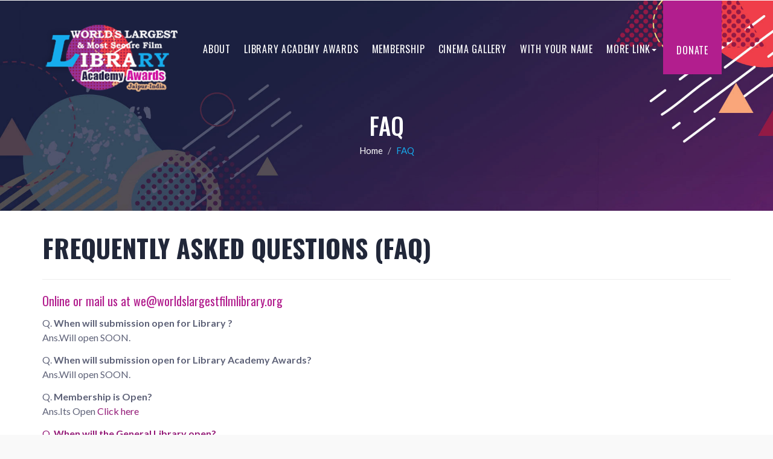

--- FILE ---
content_type: text/html; charset=UTF-8
request_url: http://worldslargestfilmlibrary.org/faq.php
body_size: 20915
content:
 <!doctype html>
<html class="no-js" lang="en">

<head> 
    <meta http-equiv="content-type" content="text/html; charset=utf-8" />
    <meta http-equiv="X-UA-Compatible" content="IE=edge" />
    <meta name="viewport" content="width=device-width, initial-scale=1.0, maximum-scale=1.0, user-scalable=no" />
    <!-- The above 3 meta tags *must* come first in the head -->
    <script> window._peq = window._peq || []; window._peq.push(["init"]); </script>
<script src="https://clientcdn.pushengage.com/core/bcf621515cc5b1054a5bd2af9bb74208.js" async></script>

    <!-- SITE TITLE -->
    <title>WORLD'S LARGEST & MOST SECURE FILM LIBRARY & INTERNATIONAL CINEMA CENTRE</title>
    <meta name="description" content="THE FILM LIBRARY WOULD BE DIVIDED INTO FIVE SECTIONS. FIRST ROUND FOUNDATION STONE: 26 AUGUST 2020 now Postponed due to Covid-19 till next announcment. (In Around 2 Hectare, Budget: Around INR 250 Million). FUTURE VALUATION OF THIS PROJECT: Around INR ONE TRILLION" />
    <meta name="keywords" content="WORLD'S LARGEST & MOST SECURE FILM LIBRARY.Jiff india, Library academy awards, JAIPUR INTERNATIONAL FILM FESTIVAL TRUST,WORLD'S LARGEST & MOST SECURE FILM LIBRARY, ROSE ACADEMY AWARDS OR JAIPUR ACADEMY AWARDS,  WORLD RECORD FILM FESTIVAL - JAIPUR, Hanu Roj" />
    <meta name="author" content="THIS PROJECT IS ENTIRELY PREPARED IN INDIA BY YOUNG INDIANS. THROUGH THIS PROJECT, WE EXPECT THAT CINEMA, ART AND CULTURE WOULD BE PROMOTED ON A HUGE SCALE" />

   

    

    <!--  FAVICON AND TOUCH ICONS -->
    <link rel="shortcut icon" type="image/x-icon" href="assets/img/favicon.ico" />  <!-- this icon shows in browser toolbar -->
    <link rel="icon" type="image/x-icon" href="assets/img/favicon.ico" /> <!-- this icon shows in browser toolbar -->
    <link rel="apple-touch-icon" sizes="57x57" href="assets/img/favicon/apple-icon-57x57.png">
    <link rel="apple-touch-icon" sizes="60x60" href="assets/img/favicon/apple-icon-60x60.png">
    <link rel="apple-touch-icon" sizes="72x72" href="assets/img/favicon/apple-icon-72x72.png">
    <link rel="apple-touch-icon" sizes="76x76" href="assets/img/favicon/apple-icon-76x76.png">
    <link rel="apple-touch-icon" sizes="114x114" href="assets/img/favicon/apple-icon-114x114.png">
    <link rel="apple-touch-icon" sizes="120x120" href="assets/img/favicon/apple-icon-120x120.png">
    <link rel="apple-touch-icon" sizes="144x144" href="assets/img/favicon/apple-icon-144x144.png">
    <link rel="apple-touch-icon" sizes="152x152" href="assets/img/favicon/apple-icon-152x152.png">
    <link rel="apple-touch-icon" sizes="180x180" href="assets/img/favicon/apple-icon-180x180.png">
    <link rel="icon" type="image/png" sizes="192x192"  href="assets/img/favicon/android-icon-192x192.png">
    <link rel="icon" type="image/png" sizes="32x32" href="assets/img/favicon/favicon-32x32.png">
    <link rel="icon" type="image/png" sizes="96x96" href="assets/img/favicon/favicon-96x96.png">
    <link rel="icon" type="image/png" sizes="16x16" href="assets/img/favicon/favicon-16x16.png">
    <link rel="manifest" href="assets/img/favicon/manifest.json">

    <!-- BOOTSTRAP CSS -->
    <link rel="stylesheet" href="assets/libs/bootstrap/css/bootstrap.min.css" media="all" />

    <!-- FONT AWESOME -->
    <link rel="stylesheet" href="assets/libs/fontawesome/css/font-awesome.min.css" media="all"/>


    <!-- GOOGLE FONT -->
    <link rel="stylesheet" type="text/css" href="https://fonts.googleapis.com/css?family=Oswald:300,400,500,600,700%7cLato:300,400,700"/>


    <!-- OWL CAROUSEL CSS -->
    <link rel="stylesheet" href="assets/libs/owlcarousel/owl.carousel.min.css" media="all" />
    <link rel="stylesheet" href="assets/libs/owlcarousel/owl.theme.default.min.css" media="all" />


    <!-- POPUP-->
    <link rel="stylesheet" href="assets/libs/maginificpopup/magnific-popup.css" media="all"/>


    <!-- MASTER  STYLESHEET  -->
    <link id="csi-master-style" rel="stylesheet" href="assets/css/style-default.min.css" media="all" />

    <!-- MODERNIZER CSS  -->
    <script src="assets/js/vendor/modernizr-2.8.3.min.js"></script>

</head>



<div class="csi-container ">
    <!-- ***  ADD YOUR SITE CONTENT HERE *** -->

    <!--HEADER-->
    <header>
        <div id="csi-header" class="csi-header csi-banner-header">
            <div class="csi-header-bottom">
                <div class="container">
                    <div class="row">
                        <div class="col-xs-12">
                            <nav class="navbar navbar-default csi-navbar">
                                <div class="csicontainer">
                                    <div class="navbar-header">
                                        <button type="button" class="navbar-toggle" data-toggle="collapse"
                                                data-target=".navbar-collapse">
                                            <span class="sr-only">Toggle navigation</span>
                                            <span class="icon-bar"></span>
                                            <span class="icon-bar"></span>
                                            <span class="icon-bar"></span>
                                        </button>
                                        <div class="csi-logo">
                                            <a href="index.php">
                                                <img src="assets/img/logo3.png"  alt="Logo"/>
                                            </a>
                                        </div>
                                    </div>
                                    <div class="collapse navbar-collapse">
                                        <ul class="nav navbar-nav csi-nav">
                                                 
                                            <li><a class="csi-scroll" href="about.php">About</a></li>
                                          <li><a class="csi-scroll " href="libraryacademyawards.php">Library Academy Awards</a></li>
                                            <li><a class="csi-scroll " href="membership.php">Membership</a></li>
                                            <li><a class="csi-scroll" href="cinema_gallery.php">Cinema Gallery</a></li>
                                            <li><a class="csi-scroll" href="with_your_name.php">With Your Name</a></li>
                                            
                                                    
                                                
                                           <li class="dropdown">
                                                <a href="#" class="dropdown-toggle" data-toggle="dropdown" role="button" aria-haspopup="true" aria-expanded="false">More Link<span class="caret"></span></a>
                                                <ul class="dropdown-menu">
                                                    <li><a href="facilities.php">Facilities</a></li>
                                                    <li><a href="for_my_country.php">For My Country</a></li>
                                                    <li><a class="csi-scroll" href="libraryacademyawards.php">Library Academy Awards</a></li>
                                                    <li><a class="csi-scroll" href="indiancinemafund.php">Indian Cinema Fund</a></li>
                                                    <li><a class="csi-scroll" href="indiancinemaawards.php">Indian Cinema Awards</a></li>
                                            <li><a href="for_producers.php">For Producers</a></li>
                                            
                                            <li><a href="films.php">Films</a></li>
                                            <li><a href="live.php">Live</a></li>
                                            <li><a href="digitalnewsletter.php">Digital Newsletter</a></li>
                                            <li><a href="onlinecinemauniversity.php">Online Cinema University</a></li>
                                            <li><a href="digitalgalleries.php">Digital Galleries</a></li>
                                            <li><a href="greatfilmmakers.php">Great Filmmakers</a></li>
                                              <li><a href="filmcollection.php">Film Collection</a></li>
                                        
                                            
                                               <li><a href="monthly_ratings.php">Monthly Rating</a></li>
                                                    <li><a href="filmfestivals.php">Film Festival Membership</a></li>
                                                    <li><a href="shareswitch.php">Share/Switch System</a></li>
                                                    <li><a href="fellowships.php">Fellowships</a></li>
                                                    <li><a href="crowd-funding.php">CrowdFunding</a></li>
                                                    <li><a href="activities.php">Activities</a></li>
                                                    <li><a href="inc-&_Exp.php">Inc. & Exp.</a></li>
                                                    <li><a href="faq.php">Faq</a></li>
                                                             <li><a href="media.php">Media</a></li>
                                                    <li><a href="helpline.php">Helpline</a></li> 
                                                    
                                                    
                                                    
                                                </ul>
                                            </li>
                                             <li><a class="csi-scroll csi-btn" href="donate_contribute.php">Donate</a></li>
                                           
                                        </ul>
                                    </div>
                                    <!--/.nav-collapse -->
                                </div>
                            </nav>
                        </div>
                    </div>
                    <!--//.ROW-->
                </div>
                <!-- //.CONTAINER -->
            </div>
            <!-- //.INNER-->
        </div>
    </header>
    
    <body class="page page-template">

 <section>
        <div class="csi-banner csi-banner-inner">
            <div class="csi-banner-style">
                <div class="csi-inner">
                    <div class="container">
                        <div class="row">
                            <div class="col-xs-12">
                                <div class="csi-heading-area">
                                    <div class="csi-heading">
                                        <h2 class="title">Faq</h2>
                                    </div>
                                    <ul class="breadcrumb">
                                        <li><a href="index.php"><i class="icon-home6"></i>Home</a></li>
                                        <li class="active">FAQ</li>
                                    </ul>
                                </div>
                            </div>
                        </div><!--//.ROW-->
                    </div>
                </div>
                <!-- //.INNER -->
            </div>
        </div>
    </section>
    <!--Banner END-->




    <!--ABOUT-->
    <section>
        <div id="csi-about" class="csi-about">
            <div class="csi-inner">
                <div class="container">
                    <div class="row">
                        
                        <div class="col-sm-12 col-md-12">
                            <div class="csi-about-content-area csi-about-content-area-left">
                                <div class="csi-heading">
                                    <h2 class="heading">Frequently asked questions (FAQ)<h2><hr>
                                    <h3 class="subheading"><a href="helpline.php">Online</a> or  mail us at <a href="mailto:we@worldslargestfilmlibrary.org">we@worldslargestfilmlibrary.org</a></h3>
                                </div>
                                <div class="csi-about-content">
                                    <p class="text">  

                                         Q.<b> When will submission open for Library ?</b><br>
                                       Ans.Will open SOON.

                                    </p>
                                    
                                    Q.<b> When will submission open for Library Academy Awards?</b><br>
                                       Ans.Will open SOON.

                                    </p>
                                    
                                    Q.<b> Membership is Open?</b><br>
                                       Ans.Its Open <a href="membership.php">Click here

                                    </p>
                                    
                                    Q.<b> When will the General Library open?</b><br>
                                       Ans.From the year i.e. 2023-24.

                                    </p>

                                    <p class="text"> 
                                       Q.<b> When will the Main Library open?</b><br>
                                       Ans.All work will be completed by the end of 2024.
                                    </p>
                                         <p class="text"> 
                                       Q.<b> When the work for World’s Most Secure Library section will complete?</b><br>
                                       Ans.After 2024.
                                    </p>
                                    <p class="text"> 
                                       Q.<b> Who can become a member?</b><br>
                                       Ans.Any person can become a member.
                                    </p>
                                   <p class="text"> 
                                       Q.<b> How can you submit the film?</b><br>
                                       Ans.Just download form or go through online option. It is just like a film festival submission.
                                    </p>
                                    <p class="text"> 
                                       Q.<b> What about audit?</b><br>
                                       Ans.Every month all income and expenditure accounts will be declared on website. Audit reports will be sent to all our supporters.<br><br>

                                        <b>Ask if you have any other question?</b><br>
                                        <a href="helpline.php">Online</a> or mail us at <a href="mailto:we@worldslargestfilmlibrary.org">we@worldslargestfilmlibrary.org</a></p>















                                    <hr>
                                    

                                </div>
                            </div>
                        </div>


                    







                    </div>
                </div><!-- //.CONTAINER -->
            </div><!-- //.INNER -->
        </div>
    </section>
    <!--ABOUT END-->





   
    <!--SPEAKERS END-->



     <!--FOOTER-->
    <footer>
        <div id="csi-footer" class="csi-footer">
            <div class="csi-inner-bg">
                <div class="csi-inner">
                    <div class="csi-footer-middle">
                        <div class="container">
                            <div class="row">
                                <div class="col-xs-12 col-sm-3">
                                    <div class="csi-footer-logo">
                                        <a class="logo" href="#"><img src="assets/img/logo3.png"  alt="Logo"></a>

                                    </div>
                                </div>
                                <div class="col-xs-12 col-sm-9">
                                    <div class="csi-footer-single-area">
                                        <div class="csi-footer-single">
                                            <h3 class="footer-title">Library Jaipur City Office </h3>
                                            
                                            <address>
                                                World’s Largest & Most Secure Film Library<br>
                                        F1, T-138, Narayan Vihar<br>
                                                Near SBI & Bhakhar Paradise<br> 
                                   Gopalpura Bypass Road, Jaipur 302020<br>
                                   Rajasthan, INDIA
                                            </address>
                                            <a class="map-link" href="https://g.page/JIFFJaipur?share"><i class="fa fa-map-marker" aria-hidden="true"></i> View Map location</a>
                                        </div>
										  <div class="csi-footer-single">
                                            <h3 class="footer-title">DELHI/MUMBAI OFFICE </h3>
                                            
                                            <address>
                                              
                                         
                                           
                                            </address>
                                            <a class="map-link" href="https://g.page/JIFFJaipur?share" aria-hidden="true"></i> View Map location</a>
                                        </div>
                                        <div class="csi-footer-single">
                                            <h3 class="footer-title">Social Connection</h3>
                                            <p class="text">M: +91-8003937961,   7728856558</p>
                                            <p class="text">
                                               we@worldslargestfilmlibrary.org<br>libraryjaipur@gmail.com
                                            </p>
                                            <ul class="list-inline csi-social">
                                                <li><a href="https://www.facebook.com/Worlds-Largest-Most-Secure-Film-Library-675357239270849/">
                                                    <i class="fa fa-facebook" aria-hidden="true"></i></a></li>
                                                <li><a href="https://twitter.com/FilmJaipur"><i class="fa fa-twitter" aria-hidden="true"></i></a></li>
                                                <li><a href="https://www.instagram.com/libraryjaipur/"><i class="fa fa-instagram" aria-hidden="true"></i></a></li>
                                                <li><a href="https://www.linkedin.com/in/world%E2%80%99s-largest-and-most-secure-film-library-568127118?trk=hp-identity-name"><i class="fa fa-vimeo" aria-hidden="true"></i></a></li>
                                            </ul>
                                        </div>
                                    </div>
                                   
                                    <div class="csi-copyright">
                                        <p class="text">© 2012 to 2024 LIBRARY is proudly powered by <a href="http://www.datacubesoftech.com/">Datacube Softech</a></p>
                                    </div>
                                </div>
                            </div>
                        </div>
                        <!-- //.CONTAINER -->
                    </div>
                </div>
            </div>
            <!-- //.footer Middle -->
        </div>
    </footer>
    <!--FOOTER END-->


</div> <!--//.csi SITE CONTAINER-->
<!-- *** ADD YOUR SITE SCRIPT HERE *** -->
<!-- JQUERY  -->
<script src="assets/js/vendor/jquery-1.12.4.min.js"></script>

<!-- BOOTSTRAP JS  -->
<script src="assets/libs/bootstrap/js/bootstrap.min.js"></script>


<!-- SKILLS SCRIPT  -->
<script src="assets/libs/jquery.validate.js"></script>
<!-- CUSTOM GOOGLE MAP -->

<!-- Owl Carousel  -->
<script src="assets/libs/owlcarousel/owl.carousel.min.js"></script>


<!-- type js -->
<script src="assets/libs/typed/typed.min.js"></script>


<!-- COUNTDOWN   -->
<script src="assets/libs/countdown.js"></script>


<!-- SMOTH SCROLL -->
<script src="assets/libs/jquery.smooth-scroll.min.js"></script>
<script src="assets/libs/jquery.easing.min.js"></script>


<!-- adding magnific popup js library -->
<script type="text/javascript" src="assets/libs/maginificpopup/jquery.magnific-popup.min.js"></script>

<!-- SMOTH SCROLL -->
<script src="assets/libs/jquery.smooth-scroll.min.js"></script>
<script src="assets/libs/jquery.easing.min.js"></script>


<!-- CUSTOM SCRIPT  -->
<script src="assets/js/custom.script.js"></script>


</body>

</html>


--- FILE ---
content_type: text/css
request_url: http://worldslargestfilmlibrary.org/assets/css/style-default.min.css
body_size: 71365
content:
.csi-btn,a{-moz-transition-duration:.3s;-webkit-transition-duration:.3s;-o-transition-duration:.3s}a,a.active,a:focus,a:hover{text-decoration:none;outline:0}.btn-sonar,.btn:active,.btn:focus,a,button:active,button:focus,input[type=submit]:active,input[type=submit]:focus,input[type=button]:active,input[type=button]:focus{outline:0}.csi-services,.csi-single-speaker figure figcaption,.csi-tab .nav-pills{filter:progid:DXImageTransform.Microsoft.gradient(startColorstr='rgba(26, 31, 63, 1)', endColorstr='rgba(220, 78, 65, 0.3)', GradientType=0)}html{font-size:62.5%}body,p{font-family:Lato,sans-serif;font-size:1.6rem;padding:0;margin:0;color:rgba(25,31,62,.7);line-height:2.4rem}body{background:#f9f9f9}p{font-weight:400}.h1,.h2,.h3,h1,h2,h3{font-family:Oswald,sans-serif}.h3,.h4,h3,h4{font-weight:700}h1,h2,h3,h4,h5,h6{color:#212739}.h1,h1{font-size:6.3rem;line-height:9.45rem;line-height:8rem}.h2,h2{font-size:3.9rem;line-height:5.85rem;line-height:4rem}.h3,h3{font-size:2.4rem;line-height:3.5999999999999996rem;line-height:4rem}.h4,.h5,h4,h5{font-size:1.5rem}.h3 a,h3 a{color:inherit}.h3 a:hover,h3 a:hover{color:#b21e8e}.h4,h4{line-height:2.25rem;line-height:2rem;font-family:Lato,sans-serif}.h4 a,h4 a{color:inherit}.h4 a:hover,h4 a:hover{color:#b21e8e}.h5,h5{line-height:2.25rem;line-height:2rem}.h6,h6{font-size:1.3rem;line-height:1.9500000000000002rem;line-height:1.8rem}img{max-width:100%}.csi-table thead tr{background:rgba(178,30,142,.2)}.csi-table thead tr th{font-size:1.6rem;line-height:2.4000000000000004rem;border-bottom:0;padding-top:2rem;padding-bottom:2rem;font-family:Oswald,sans-serif;font-weight:700;color:#212739;text-align:center;text-transform:uppercase}.csi-table tbody tr td,.csi-table tbody tr th{padding-top:2rem;padding-bottom:2rem;border-top:4px solid #f9f9f9;background:rgba(178,30,142,.05);text-align:center;border-right:2px solid #f9f9f9}blockquote,blockquote p{font-weight:400;font-size:1.6rem;line-height:2.4000000000000004rem;text-align:justify}.csi-table tbody tr td:hover,.csi-table tbody tr th,.csi-table tbody tr th:hover{background:rgba(178,30,142,.1)}a{color:#931976;transition-duration:.3s}a.active,a:focus,a:hover{color:#db28af}.blockquote{font-family:Lato,sans-serif;overflow:hidden;width:100%;color:#212739;margin:2rem 0;display:block;padding:4rem 2rem;font-style:italic;position:relative;border-left:0}blockquote p{font-family:inherit;color:inherit}.csi-heading .heading,.csi-subheading{font-family:Oswald,sans-serif}blockquote footer{float:none!important;color:#b21e8e}blockquote:before{background-image:url(../img/quote.png);left:0;position:absolute;top:10%;width:129px;height:112px;content:" ";opacity:.5}.btn-sonar,.csi-btn-area{position:relative}.csimapcanvas{min-height:400px}.csi-social li{padding-right:3px;padding-left:3px;margin-bottom:.5rem}.csi-social li a{background:#fff;width:45px;height:45px;border-radius:50%;display:inline-block;text-align:center;-webkit-box-shadow:0 2px 10px rgba(52,61,71,.2);-moz-box-shadow:0 2px 10px rgba(52,61,71,.2);box-shadow:0 2px 10px rgba(52,61,71,.2)}.csi-social li a i{font-size:24px;line-height:45px}.csi-social li:hover a{background:#16aced;-webkit-box-shadow:0 2px 10px rgba(52,61,71,.2);-moz-box-shadow:0 2px 10px rgba(52,61,71,.2);box-shadow:0 2px 10px rgba(52,61,71,.2)}.form-control{display:block;width:100%;height:50px;padding:6px 12px;font-size:14px;line-height:1.42857143;color:#555;background-color:#fff;background-image:none;border:1px solid #ddd;border-radius:0;-webkit-box-shadow:none;box-shadow:none}.form-control:focus,.form-control:hover{-webkit-box-shadow:0 2px 10px rgba(52,61,71,.45);-moz-box-shadow:0 2px 10px rgba(52,61,71,.45);box-shadow:0 2px 10px rgba(52,61,71,.45);border:1px solid #b21e8e}textarea.form-control{height:250px;border-radius:0}.csi-heading{text-align:center;margin-bottom:6.8rem;overflow:hidden;display:block}.btn-sonar,.btn-sonar::before,.csi-btn{display:inline-block}.csi-heading .heading{font-size:4.2rem;line-height:6.300000000000001rem;color:#212739;font-weight:900;text-transform:uppercase;margin:0 0 1rem}.csi-heading .subheading{font-family:Lato,sans-serif;font-size:2rem;line-height:3rem;color:#212739;font-weight:400;margin:0;opacity:.4}.csi-btn,.csi-heading-white .heading,.csi-heading-white .subheading{color:#fff}.csi-subheading{font-size:2.4rem;line-height:3.5999999999999996rem;text-align:center;color:#b21e8e;text-transform:uppercase;margin-bottom:3.9rem;margin-top:0}.csi-btn,.csi-btn-simple{font-size:1.4rem;line-height:2.0999999999999996rem;font-family:Oswald,sans-serif;text-transform:uppercase}.csi-btn{background:#b21e8e;padding:1.3rem 3rem;font-weight:400;overflow:hidden;-webkit-border-radius:4px;-moz-border-radius:4px;transition-duration:.3s;border:2px solid #b21e8e;letter-spacing:.08rem}.csi-btn-brand,.csi-btn:hover{background:#16aced;border:2px solid #16aced;color:#fff}.csi-btn:hover{-webkit-box-shadow:0 4px 10px rgba(0,0,0,.25);-moz-box-shadow:0 4px 10px rgba(0,0,0,.25);box-shadow:0 4px 10px rgba(0,0,0,.25)}.csi-btn-lg{padding:1.2rem 3.4rem}.csi-btn-brand:hover{background:#b21e8e;color:#fff;border:2px solid #b21e8e}.csi-btn-simple{border-bottom:1px solid transparent;-moz-transition-duration:.3s;-webkit-transition-duration:.3s;-o-transition-duration:.3s;transition-duration:.3s}.csi-btn-simple:hover{opacity:1;border-bottom:1px solid #b21e8e;letter-spacing:1px}.btn-sonar{background:#FF594C;border:0;width:auto;height:auto;color:#fff}.btn-sonar::before{content:'';position:absolute;width:100%;height:100%;top:0;left:0}.btn-sonar:hover::before{animation:sonar-effect 1s ease-in-out .1s infinite}@keyframes sonar-effect{0%{opacity:.3}40%{opacity:.5;box-shadow:0 0 0 5px #fff,0 0 10px 10px #fff,0 0 0 10px #fff}100%{box-shadow:0 0 0 5px #fff,0 0 10px 10px #fff,0 0 0 10px #fff;transform:scale(1.5);opacity:0}}@keyframes fade-down{0%{opacity:1;transform:translateY(-20px)}50%{opacity:.8;transform:translateY(15px)}100%{opacity:0;transform:translateY(20px)}}@-webkit-keyframes zoomIn{from{opacity:0;-webkit-transform:scale3d(.3,.3,.3);transform:scale3d(.3,.3,.3)}50%{opacity:1}}@keyframes zoomIn{from{opacity:0;-webkit-transform:scale3d(.3,.3,.3);transform:scale3d(.3,.3,.3)}50%{opacity:1}}@keyframes fadeInUp{from{opacity:0;transform:translate3d(0,100%,0)}to{opacity:1;transform:none}}@-webkit-keyframes flipInY{from{-webkit-transform:perspective(400px) rotate3d(0,1,0,90deg);transform:perspective(400px) rotate3d(0,1,0,90deg);-webkit-animation-timing-function:ease-in;animation-timing-function:ease-in;opacity:0}40%{-webkit-transform:perspective(400px) rotate3d(0,1,0,-20deg);transform:perspective(400px) rotate3d(0,1,0,-20deg);-webkit-animation-timing-function:ease-in;animation-timing-function:ease-in}60%{-webkit-transform:perspective(400px) rotate3d(0,1,0,10deg);transform:perspective(400px) rotate3d(0,1,0,10deg);opacity:1}80%{-webkit-transform:perspective(400px) rotate3d(0,1,0,-5deg);transform:perspective(400px) rotate3d(0,1,0,-5deg)}to{-webkit-transform:perspective(400px);transform:perspective(400px)}}@keyframes flipInY{from{-webkit-transform:perspective(400px) rotate3d(0,1,0,90deg);transform:perspective(400px) rotate3d(0,1,0,90deg);-webkit-animation-timing-function:ease-in;animation-timing-function:ease-in;opacity:0}40%{-webkit-transform:perspective(400px) rotate3d(0,1,0,-20deg);transform:perspective(400px) rotate3d(0,1,0,-20deg);-webkit-animation-timing-function:ease-in;animation-timing-function:ease-in}60%{-webkit-transform:perspective(400px) rotate3d(0,1,0,10deg);transform:perspective(400px) rotate3d(0,1,0,10deg);opacity:1}80%{-webkit-transform:perspective(400px) rotate3d(0,1,0,-5deg);transform:perspective(400px) rotate3d(0,1,0,-5deg)}to{-webkit-transform:perspective(400px);transform:perspective(400px)}}@-webkit-keyframes bounceIn{20%,40%,60%,80%,from,to{-webkit-animation-timing-function:cubic-bezier(.215,.61,.355,1);animation-timing-function:cubic-bezier(.215,.61,.355,1)}0%{opacity:0;-webkit-transform:scale3d(.3,.3,.3);transform:scale3d(.3,.3,.3)}20%{-webkit-transform:scale3d(1.1,1.1,1.1);transform:scale3d(1.1,1.1,1.1)}40%{-webkit-transform:scale3d(.9,.9,.9);transform:scale3d(.9,.9,.9)}60%{opacity:1;-webkit-transform:scale3d(1.03,1.03,1.03);transform:scale3d(1.03,1.03,1.03)}80%{-webkit-transform:scale3d(.97,.97,.97);transform:scale3d(.97,.97,.97)}to{opacity:1;-webkit-transform:scale3d(1,1,1);transform:scale3d(1,1,1)}}@keyframes bounceIn{20%,40%,60%,80%,from,to{-webkit-animation-timing-function:cubic-bezier(.215,.61,.355,1);animation-timing-function:cubic-bezier(.215,.61,.355,1)}0%{opacity:0;-webkit-transform:scale3d(.3,.3,.3);transform:scale3d(.3,.3,.3)}20%{-webkit-transform:scale3d(1.1,1.1,1.1);transform:scale3d(1.1,1.1,1.1)}40%{-webkit-transform:scale3d(.9,.9,.9);transform:scale3d(.9,.9,.9)}60%{opacity:1;-webkit-transform:scale3d(1.03,1.03,1.03);transform:scale3d(1.03,1.03,1.03)}80%{-webkit-transform:scale3d(.97,.97,.97);transform:scale3d(.97,.97,.97)}to{opacity:1;-webkit-transform:scale3d(1,1,1);transform:scale3d(1,1,1)}}@-webkit-keyframes fadeInLeft{from{opacity:0;-webkit-transform:translate3d(-100%,0,0);transform:translate3d(-100%,0,0)}to{opacity:1;-webkit-transform:none;transform:none}}@keyframes fadeInLeft{from{opacity:0;-webkit-transform:translate3d(-100%,0,0);transform:translate3d(-100%,0,0)}to{opacity:1;-webkit-transform:none;transform:none}}@-webkit-keyframes fadeInUp{from{opacity:0;-webkit-transform:translate3d(0,100%,0);transform:translate3d(0,100%,0)}to{opacity:1;-webkit-transform:none;transform:none}}@keyframes fadeInUp{from{opacity:0;-webkit-transform:translate3d(0,100%,0);transform:translate3d(0,100%,0)}to{opacity:1;-webkit-transform:none;transform:none}}.csi-header{border-top:1px solid transparent}.csi-header .csi-inner{margin:0 auto}.csi-header .csi-toggle{position:absolute;top:10px;right:0;z-index:99;color:#fff}.csi-header .csi-toggle i{font-size:26px}.csi-header .navbar-nav li:hover>ul,.csi-header .navbar-nav ul li:hover>ul{display:block;-webkit-animation-name:fadeIn;animation-name:fadeIn;-webkit-transform-origin:center;transform-origin:center;animation-duration:.6s;animation-timing-function:linear}.csi-header .csi-navbar .csi-logo,.csi-header .csi-navbar .csi-nav{-webkit-transform-origin:center;animation-duration:.4s;animation-timing-function:linear}@keyframes fadeIn{from{opacity:0}to{opacity:1}}.csi-header .dropdown-submenu{position:relative}.csi-header .dropdown-submenu>.dropdown-menu{top:0;left:100%;margin-top:-6px;margin-left:-1px}.csi-header .dropdown-submenu:hover>.dropdown-menu{display:block}.csi-header .dropdown-submenu>a:after{display:block;content:" ";float:right;width:0;height:0;margin-top:5px;margin-right:-10px}.csi-header .dropdown-submenu.pull-left{float:none}.csi-header .dropdown-submenu.pull-left>.dropdown-menu{left:-100%;margin-left:10px}.csi-header .csi-navbar{margin-bottom:0;border:none;background:0 0;border-radius:0}.csi-header .csi-navbar .container{padding-right:0;padding-left:0}.csi-header .csi-navbar .csi-nav{position:relative;-webkit-animation-name:fadeInRight;animation-name:fadeInRight;transform-origin:center}.csi-header .csi-navbar .csi-nav li a{color:#fff;font-family:Oswald,sans-serif;font-size:1.6rem;line-height:2.4000000000000004rem;font-weight:400;text-transform:uppercase;padding:6.8rem 11px 2.6rem;letter-spacing:.08rem}.csi-header .csi-navbar .csi-nav li a:hover{background:0 0;color:#b21e8e;opacity:1}.csi-header .csi-navbar .csi-nav li .csi-btn{border-radius:0;padding-left:2rem;padding-right:2rem}.csi-header .csi-navbar .csi-nav li .csi-btn:active,.csi-header .csi-navbar .csi-nav li .csi-btn:focus,.csi-header .csi-navbar .csi-nav li .csi-btn:hover{background:#16aced;color:#fff;border-color:transparent}.csi-header .csi-navbar .csi-nav .active a{background:0 0;color:#b21e8e}.csi-header .csi-navbar .csi-logo{-webkit-animation-name:fadeInRight;animation-name:fadeInRight;transform-origin:center;margin-top:2rem}.csi-header .csi-navbar .csi-logo a img{float:left;-webkit-transition:all .4s ease-in-out 0s;-moz-transition:all .4s ease-in-out 0s;-o-transition:all .4s ease-in-out 0s;transition:all .4s ease-in-out 0s}.csi-header .csi-navbar .csi-nav{float:right}.csi-header .csi-navbar .csi-nav .dropdown-menu{background:#b21e8e;border:0;border-radius:0}.csi-header .csi-navbar .csi-nav .dropdown-menu li a{color:#fff;padding:.6rem 1.5rem!important;font-size:1.4rem;line-height:2.0999999999999996rem;font-weight:400;opacity:.8}.csi-header .csi-navbar .csi-nav .dropdown-menu li a b{color:#b21e8e}.csi-header .csi-navbar .csi-nav .dropdown-menu li a:hover{opacity:1;margin-left:5px}.csi-header .menu-onscroll{background:#212739;position:fixed;top:0;width:100%;z-index:999;-webkit-animation-name:fadeInDown;animation-name:fadeInDown;-webkit-transform-origin:center;transform-origin:center;animation-duration:.6s;animation-timing-function:linear;-webkit-box-shadow:0 4px 10px rgba(0,0,0,.2);-moz-box-shadow:0 4px 10px rgba(0,0,0,.2);box-shadow:0 4px 10px rgba(0,0,0,.2)}.csi-header .menu-onscroll #csi-search .search_submit{padding-top:12px}.csi-header .menu-onscroll input[type=text]{top:4px}.csi-header .menu-onscroll .csi-toggle{color:#b21e8e;top:15px}.csi-header .menu-onscroll .csi-navbar .csi-nav{margin-top:.09rem}.csi-header .menu-onscroll .csi-navbar .csi-nav li a{padding:2.6rem 11px}.csi-header .menu-onscroll .csi-navbar .csi-nav li a:hover{background:0 0;opacity:1}.csi-header .menu-onscroll .csi-navbar .csi-nav li .csi-btn{background:#b21e8e;-moz-transition-duration:.6s;-webkit-transition-duration:.6s;-o-transition-duration:.6s;transition-duration:.6s;font-weight:400}.csi-header .menu-onscroll .csi-navbar .csi-nav .active a{background:0 0;color:#b21e8e;opacity:1}.csi-header .menu-onscroll .csi-navbar .csi-logo{display:block;margin-top:.8rem}.csi-header .menu-onscroll .csi-navbar .csi-logo a img{max-width:100px;-webkit-transition:all .2s ease-in-out 0s;-moz-transition:all .2s ease-in-out 0s;-o-transition:all .2s ease-in-out 0s;transition:all .2s ease-in-out 0s}.csi-header-white .csi-toggle{color:#b21e8e}.csi-header-white .csi-navbar .csi-nav li a{color:#212739;opacity:.7}.csi-header-white .csi-navbar .csi-nav .active a,.csi-header-white .csi-navbar .csi-nav li a:hover{color:#b21e8e}.navbar-default .navbar-nav>.open>a,.navbar-default .navbar-nav>.open>a:focus,.navbar-default .navbar-nav>.open>a:hover{color:red;background-color:transparent}.csi-banner-header .csi-header-bottom{position:fixed;width:100%;z-index:9}.csi-banner-header .csi-header-bottom-transparent{background:0 0;box-shadow:none}.csi-banner-header .menu-onscroll{margin-top:0;background:rgba(33,39,57,.95)}@-webkit-keyframes fadeInRight{from{opacity:0;-webkit-transform:translate3d(100%,0,0);transform:translate3d(100%,0,0)}to{opacity:1;-webkit-transform:none;transform:none}}@keyframes fadeInRight{from{opacity:0;-webkit-transform:translate3d(100%,0,0);transform:translate3d(100%,0,0)}to{opacity:1;-webkit-transform:none;transform:none}}@-webkit-keyframes fadeInDown{from{opacity:0;-webkit-transform:translate3d(0,-100%,0);transform:translate3d(0,-100%,0)}to{opacity:1;-webkit-transform:none;transform:none}}@keyframes fadeInDown{from{opacity:0;-webkit-transform:translate3d(0,-100%,0);transform:translate3d(0,-100%,0)}to{opacity:1;-webkit-transform:none;transform:none}}.csi-typed-info .typed-cursor{opacity:1;font-weight:300;margin-left:5px;-webkit-animation:blink .7s infinite;-moz-animation:blink .7s infinite;animation:blink .7s infinite}@keyframes blink{0%,100%{opacity:1}50%{opacity:0}}@-webkit-keyframes blink{0%,100%{opacity:1}50%{opacity:0}}@-moz-keyframes blink{0%,100%{opacity:1}50%{opacity:0}}@media (max-width:1199px){.csi-header .csi-navbar .csi-logo{max-width:150px}}@media (max-width:991px){.csi-header .csi-navbar .csi-logo{max-width:100px}.csi-header .csi-navbar .csi-nav li a{font-size:13px;padding:4.7rem 6px 1.6rem;letter-spacing:normal}.csi-header .menu-onscroll .csi-navbar .csi-nav li a{padding:2.6rem 6px}.csi-header .menu-onscroll .csi-navbar .csi-logo{margin-top:.3rem}}.csi-banner-content .csi-subtitle,.csi-banner-content .csi-title{font-size:9rem;line-height:16.5rem;font-family:Oswald,sans-serif}@media (max-width:767px){.csi-header-bottom .navbar-default .navbar-toggle{border-color:transparent;margin-top:14px}.csi-header .csi-navbar .csi-nav{float:left;padding-bottom:2rem}.csi-header-bottom .navbar-default .navbar-collapse,.csi-header-bottom .navbar-default .navbar-form{border-color:#212739;background:rgba(33,39,57,.85);padding-left:3rem}.menu-onscroll .navbar-default .navbar-collapse,.menu-onscroll .navbar-default .navbar-form{background:0 0;padding-left:2rem}.csi-header .csi-navbar .csi-nav li a,.csi-header .menu-onscroll .csi-navbar .csi-nav li a{padding:8px 1.6rem}.navbar-default .navbar-toggle .icon-bar{background-color:#16aced;width:28px;height:3px}.csi-header .csi-navbar .csi-logo{margin-top:1rem}.csi-banner .csi-inner{padding:18rem 0}}.csi-banner{background:url(../img/banner-bg.jpg) top center no-repeat;-webkit-background-size:cover;-o-background-size:cover;-moz-background-size:cover;background-size:cover;position:relative}.csi-banner .csi-inner{padding:15rem 0}.csi-banner2{background:url(../img/banner-bg2.jpg) top center no-repeat;-webkit-background-size:cover;-o-background-size:cover;-moz-background-size:cover;background-size:cover}.csi-banner4{background:url(../img/slider3.jpg) top center no-repeat;-webkit-background-size:cover;-o-background-size:cover;-moz-background-size:cover;background-size:cover}.csi-banner4 .csi-inner{padding:25rem 0}.csi-banner-content{text-align:left;color:#fff}.csi-banner-content-center,.csi-slider .csi-item-center{text-align:center}.csi-banner-content .csi-subtitle{font-weight:300;margin:0;color:#16aced}.csi-banner-content .csi-title{line-height:7.5rem;font-weight:900;margin:0 0 4.2rem;text-transform:uppercase;color:#fff}.csi-banner-content .date{font-family:Oswald,sans-serif;font-size:4.2rem;line-height:6.300000000000001rem;line-height:2.6rem;color:#fff;font-weight:300;opacity:.8}.csi-banner-content .csi-btn{margin-top:4.2rem;display:inline-block;padding:1.5rem 4.2rem}@media (max-width:1199px){.csi-countdown-area .csi-countdown-area-inner{padding-right:4rem;padding-left:4rem}.csi-countdown-area2{margin-top:-5%;padding:3rem}}@media (max-width:991px){.csi-banner .csi-inner{padding:18rem 0}.csi-banner-content .csi-subtitle,.csi-banner-content .csi-title{font-size:8rem;line-height:10rem}.csi-banner-content .csi-title{margin:0 0 2.6rem}}@media (max-width:767px){.csi-banner-content .csi-subtitle,.csi-banner-content .csi-title{font-size:6.8rem;line-height:8rem}.csi-banner-content .date{font-size:3rem}.csi-banner-content .csi-title{margin:0 0 1.6rem}.csi-banner .csi-inner{padding:14rem 0}}@media (max-width:480px){.csi-banner-content .csi-subtitle,.csi-banner-content .csi-title{font-size:4.2rem;line-height:5rem}.csi-banner-content .date{font-size:2rem}.csi-banner-content .csi-title{margin:0 0 1rem}.csi-banner .csi-inner{padding:12rem 0}}.csi-slider{color:#fff;position:relative}.csi-slider .csi-inner{padding-bottom:0;padding-top:0}.csi-slider .csi-item-center .text{margin:0 auto}.csi-slider .csi-item-left{text-align:left}.csi-slider .csi-item-left .banner-btn .csi-btn{margin-right:.5rem}.csi-slider .csi-item-right{text-align:right}.csi-slider .csi-item-right .banner-btn,.csi-slider .csi-item-right .text{float:right}.csi-slider .owl-controls .owl-nav [class*=owl-]{height:60px;width:60px;background:#b21e8e;background:rgba(255,255,255,.1);color:#fff;border-radius:50%;-webkit-box-shadow:1px 2px 10px rgba(52,61,71,.3);-moz-box-shadow:1px 2px 10px rgba(52,61,71,.3);box-shadow:1px 2px 10px rgba(52,61,71,.3)}.csi-slider .owl-controls .owl-nav [class*=owl-]:hover{background:#fff;color:#b21e8e}.csi-slider .owl-next,.csi-slider .owl-prev{position:absolute;top:45%;opacity:0}.csi-slider .owl-next i,.csi-slider .owl-prev i{font-size:40px;line-height:49px}.csi-slider .owl-prev{left:0;-webkit-transition:.5s;-moz-transition:.5s;-ms-transition:.5s;-o-transition:.5s;transition:.5s}.csi-slider .owl-next{right:0;-webkit-transition:.5s;-moz-transition:.5s;-ms-transition:.5s;-o-transition:.5s;transition:.5s}.csi-slider:hover .owl-next,.csi-slider:hover .owl-prev{opacity:1}.csi-slider:hover .owl-prev{left:15px}.csi-slider:hover .owl-next{right:15px}.csi-slider .csi-brand{background:0 0;padding-top:2rem;padding-bottom:10px;position:fixed;z-index:999;width:100%;-webkit-transition:all .3s ease;transition:all .3s linear}.csi-slider .csi-brand .csi-logo{max-width:180px;-webkit-transition:all .3s ease;transition:all .3s linear}.csi-slider .slider-text-single figure{position:relative}.csi-slider .slider-text-single figure figcaption{position:absolute;top:0;left:0;width:100%;height:100%}.csi-slider .slider-text-single figure figcaption .figcaption-inner,.csi-slider .slider-text-single figure figcaption .figcaption-inner-center,.csi-slider .slider-text-single figure figcaption .figcaption-inner2{width:100%;height:100%}.csi-slider .slider-text-single figure figcaption .csi-container{max-width:1170px;display:block;margin:0 auto;height:100%;padding-left:20px;padding-right:20px}.csi-slider .slider-text-single figure figcaption .csi-container .csi-hover-link{width:100%;height:100%;display:table}.csi-slider .slider-text-single figure figcaption .csi-container .csi-hover-link .csi-vertical{display:table-cell;vertical-align:middle}.csi-slider .owl-theme .owl-controls{margin-top:0;text-align:center}.csi-slider .owl-theme .owl-controls .owl-next,.csi-slider .owl-theme .owl-controls .owl-prev{background:#ddd;border-radius:0;width:50px;height:50px;opacity:0;top:42%;-moz-transition-duration:.5s;-webkit-transition-duration:.5s;-o-transition-duration:.5s;transition-duration:.5s}.csi-slider .owl-theme .owl-controls .owl-next i,.csi-slider .owl-theme .owl-controls .owl-prev i{font-size:26px;line-height:40px;color:#b21e8e}.csi-slider .owl-theme .owl-controls .owl-next:hover,.csi-slider .owl-theme .owl-controls .owl-prev:hover{background:#16aced;-webkit-box-shadow:0 4px 10px rgba(0,0,0,.25);-moz-box-shadow:0 4px 10px rgba(0,0,0,.25);box-shadow:0 4px 10px rgba(0,0,0,.25)}.csi-slider .owl-theme .owl-controls .owl-next:hover i,.csi-slider .owl-theme .owl-controls .owl-prev:hover i{color:#fff}.csi-slider .owl-theme .owl-controls .owl-prev{position:absolute;left:2.6rem;right:auto}.csi-slider .owl-theme .owl-controls .owl-next{position:absolute;left:auto;right:2.6rem}#csi-main-slider:hover .owl-controls .owl-next,#csi-main-slider:hover .owl-controls .owl-prev{opacity:1}#csi-main-slider:hover .owl-controls .owl-prev{left:0}#csi-main-slider:hover .owl-controls .owl-next{right:0}#csi-main-slider .active .csi-fadeInLeft-img,#csi-owlcontslider .active .csi-fadeInLeft-img{-webkit-animation-duration:.3s;animation-duration:.3s;-webkit-animation-fill-mode:both;animation-fill-mode:both;animation-delay:.3s;-webkit-animation-name:fadeInLeft;animation-name:fadeInLeft}#csi-main-slider .active .csi-fadeInLeft-one,#csi-owlcontslider .active .csi-fadeInLeft-one{-webkit-animation-duration:.3s;animation-duration:.3s;-webkit-animation-fill-mode:both;animation-fill-mode:both;animation-delay:.9s;-webkit-animation-name:fadeInLeft;animation-name:fadeInLeft}#csi-main-slider .active .csi-fadeInLeft-two,#csi-owlcontslider .active .csi-fadeInLeft-two{-webkit-animation-duration:.3s;animation-duration:.3s;-webkit-animation-fill-mode:both;animation-fill-mode:both;animation-delay:1.5s;-webkit-animation-name:fadeInLeft;animation-name:fadeInLeft}#csi-main-slider .active .csi-fadeInLeft-three,#csi-owlcontslider .active .csi-fadeInLeft-three{-webkit-animation-duration:.3s;animation-duration:.3s;-webkit-animation-fill-mode:both;animation-fill-mode:both;animation-delay:2.1s;-webkit-animation-name:fadeInLeft;animation-name:fadeInLeft}#csi-main-slider .active .csi-fadeInLeft-four,#csi-owlcontslider .active .csi-fadeInLeft-four{-webkit-animation-duration:.3s;animation-duration:.3s;-webkit-animation-fill-mode:both;animation-fill-mode:both;animation-delay:2.7s;-webkit-animation-name:fadeInLeft;animation-name:fadeInLeft}#csi-main-slider .active .csi-fadeInRight-img,#csi-owlcontslider .active .csi-fadeInRight-img{-webkit-animation-duration:.7s;animation-duration:.7s;-webkit-animation-fill-mode:both;animation-fill-mode:both;animation-delay:.3s;-webkit-animation-name:fadeInRight;animation-name:fadeInRight}#csi-main-slider .active .csi-zoomIn-one,#csi-owlcontslider .active .csi-zoomIn-one{-webkit-animation-duration:.3s;animation-duration:.3s;-webkit-animation-fill-mode:both;animation-fill-mode:both;animation-delay:.9s;-webkit-animation-name:zoomIn;animation-name:zoomIn}#csi-main-slider .active .csi-zoomIn-two,#csi-owlcontslider .active .csi-zoomIn-two{-webkit-animation-duration:.3s;animation-duration:.3s;-webkit-animation-fill-mode:both;animation-fill-mode:both;animation-delay:1.5s;-webkit-animation-name:zoomIn;animation-name:zoomIn}#csi-main-slider .active .csi-zoomIn-three,#csi-owlcontslider .active .csi-zoomIn-three{-webkit-animation-duration:.3s;animation-duration:.3s;-webkit-animation-fill-mode:both;animation-fill-mode:both;animation-delay:2.1s;-webkit-animation-name:zoomIn;animation-name:zoomIn}#csi-main-slider .active .csi-fadeInRight-four,#csi-owlcontslider .active .csi-fadeInRight-four{-webkit-animation-duration:.3s;animation-duration:.3s;-webkit-animation-fill-mode:both;animation-fill-mode:both;animation-delay:2.7s;-webkit-animation-name:zoomIn;animation-name:zoomIn}#csi-main-slider .active .csi-fadeInU-img,#csi-owlcontslider .active .csi-fadeInU-img{-webkit-animation-duration:.3s;animation-duration:.3s;-webkit-animation-fill-mode:both;animation-fill-mode:both;animation-delay:.3s;-webkit-animation-name:fadeInUp;animation-name:fadeInUp}#csi-main-slider .active .csi-zoomInUp-one,#csi-owlcontslider .active .csi-zoomInUp-one{-webkit-animation-duration:.3s;animation-duration:.3s;-webkit-animation-fill-mode:both;animation-fill-mode:both;animation-delay:.9s;-webkit-animation-name:fadeInRight;animation-name:fadeInRight}#csi-main-slider .active .csi-zoomInUp-two,#csi-owlcontslider .active .csi-zoomInUp-two{-webkit-animation-duration:.3s;animation-duration:.3s;-webkit-animation-fill-mode:both;animation-fill-mode:both;animation-delay:1.5s;-webkit-animation-name:fadeInRight;animation-name:fadeInRight}#csi-main-slider .active .csi-zoomInUp-four,#csi-main-slider .active .csi-zoomInUp-three,#csi-owlcontslider .active .csi-zoomInUp-four,#csi-owlcontslider .active .csi-zoomInUp-three{-webkit-animation-duration:.3s;animation-duration:.3s;-webkit-animation-fill-mode:both;animation-fill-mode:both;animation-delay:2.1s;-webkit-animation-name:fadeInRight;animation-name:fadeInRight}#csi-main-slider .item img{display:block;width:100%;height:auto}@media (max-width:600px){.csi-slider .owl-carousel .owl-item,.csi-slider .owl-carousel .owl-item img{height:350px}.csi-slider .csi-banner-content{margin-top:2rem!important}}.csi-about .csi-heading{margin:2.6rem 0}.csi-about .csi-heading .subheading{font-family:Oswald,sans-serif;color:#b21e8e;font-size:2rem;line-height:3rem;font-weight:400;opacity:1}.csi-about-img{padding:0 10%}.csi-about-video iframe{width:100%;height:304px;border:none}.csi-about-content{text-align:center}.csi-about-content .btn-area{margin-top:2.6rem}.csi-about-content .btn-area .csi-btn{margin:0 .3rem}.csi-about-service{display:flex;margin-left:-1rem;margin-right:-1rem}.csi-about-service .csi-single-service-white{flex:1;background:#fff;margin-left:1rem;margin-right:1rem;padding:2rem;border-radius:6px}.csi-single-service .text-area,.csi-single-service-white .text-area{padding-left:1.5rem;padding-right:1.5rem;overflow:hidden}.csi-about-content-area-left{margin-bottom:6.8rem}.csi-about-content-area-left .csi-heading{text-align:left;margin-top:0;margin-bottom:1rem}.csi-about-content-area-left .csi-about-content{text-align:left}.csi-about2{background:#fff}.csi-services{background:-moz-linear-gradient(top,#1a1f3f 0,rgba(178,30,142,.9) 100%);background:-webkit-gradient(linear,bottom top,bottom top,color-stop(0,#1a1f3f),color-stop(100%,rgba(178,30,142,.9)));background:-webkit-linear-gradient(top,#1a1f3f 0,rgba(178,30,142,.9) 100%);background:-o-linear-gradient(top,#1a1f3f 0,rgba(178,30,142,.9) 100%);background:-ms-linear-gradient(top,#1a1f3f 0,rgba(178,30,142,.9) 100%);background:linear-gradient(to top,#1a1f3f 0,rgba(178,30,142,.9) 100%)}.csi-single-service{margin-bottom:2.6rem}.csi-single-service .icon{float:left;overflow:hidden}.csi-single-service .icon i{font-size:42px;font-size:4.2rem;margin-top:1rem;color:#16aced}.csi-single-service .text-area .title{font-size:2.6rem;line-height:3.9000000000000004rem;margin-top:0;color:#fff}.csi-single-service .text-area .title a{color:inherit}.csi-single-service .text-area p{color:#fff;font-weight:300;opacity:.7}.csi-single-service .text-area .csi-btn-simple{margin-top:2rem;display:inline-block;color:#fff}.csi-single-service .text-area .csi-btn-simple a,.csi-single-service .text-area .csi-btn-simple:hover a{color:inherit}.csi-single-service .text-area .csi-btn-simple:hover{border-bottom:1px solid #fff;opacity:1}.csi-single-service-white .icon i{color:#16aced}.csi-single-service-white .text-area .title{color:#212739}.csi-single-service-white .text-area .title a{color:inherit}.csi-single-service-white .text-area p{color:#212739}.csi-single-service-white .text-area .csi-btn-simple{color:#b21e8e}.csi-single-service-white .text-area .csi-btn-simple a,.csi-single-service-white .text-area .csi-btn-simple:hover a{color:inherit}.csi-single-service-white .text-area .csi-btn-simple:hover{border-bottom:1px solid #b21e8e;opacity:1}.csi-speakers{background:url(../img/speakerbg-left-bottom.png) bottom left no-repeat;-webkit-background-size:auto auto,cover;-o-background-size:auto auto,cover;-moz-background-size:auto auto,cover;background-size:auto auto,cover}.csi-speakers .speakers-btn-area{text-align:center}.csi-speakers .csi-inner{background:url(../img/speakerbg-right-top.png) top right no-repeat fixed;-webkit-background-size:auto auto,cover;-o-background-size:auto auto,cover;-moz-background-size:auto auto,cover;background-size:auto auto,cover}.csi-speakers2{background:#212739}.csi-single-speaker{background:#fff;border-radius:4px;margin-bottom:4.2rem;-webkit-transition:all .3s ease-in-out 0s;-moz-transition:all .3s ease-in-out 0s;-o-transition:all .3s ease-in-out 0s;transition:all .3s ease-in-out 0s}.csi-single-speaker figure{position:relative;border-radius:4px}.csi-single-speaker figure a.profile-img,.csi-single-speaker figure a.profile-img img{border-radius:4px}.csi-single-speaker figure figcaption{background:-moz-linear-gradient(top,#1a1f3f 0,rgba(178,30,142,.9) 100%);background:-webkit-gradient(linear,bottom top,bottom top,color-stop(0,#1a1f3f),color-stop(100%,rgba(178,30,142,.9)));background:-webkit-linear-gradient(top,#1a1f3f 0,rgba(178,30,142,.9) 100%);background:-o-linear-gradient(top,#1a1f3f 0,rgba(178,30,142,.9) 100%);background:-ms-linear-gradient(top,#1a1f3f 0,rgba(178,30,142,.9) 100%);background:linear-gradient(to top,#1a1f3f 0,rgba(178,30,142,.9) 100%);position:absolute;bottom:0;left:0;width:100%;height:100%;text-align:center;border-radius:4px;opacity:0;padding:.8rem 0;-webkit-transition:all .3s ease-in-out .3s;-moz-transition:all .3s ease-in-out .3s;-o-transition:all .3s ease-in-out .3s;transition:all .3s ease-in-out .3s}.csi-single-speaker figure figcaption a{font-size:2.6rem;line-height:3.9000000000000004rem;color:#b21e8e;padding:0 .3rem}.csi-single-speaker .social-group{text-align:right;padding:1rem 2rem}.csi-single-speaker .social-group a{color:#fff}.csi-single-speaker .speaker-info{background:#fff;position:absolute;bottom:2px;z-index:99;width:100%;text-align:left;padding:1.5rem 2rem}.csi-single-speaker .speaker-info .title{font-size:2.6rem;line-height:3.9000000000000004rem;font-weight:700;text-transform:uppercase;margin:0;color:#212739}.csi-single-speaker .speaker-info .title a{font-size:inherit;color:inherit}.csi-single-speaker .speaker-info .subtitle{font-size:1.6rem;line-height:2.4000000000000004rem;font-weight:400;margin:0;color:#16aced}.csi-single-speaker:hover{background:#b21e8e;overflow:hidden}.csi-single-speaker:hover figure figcaption{opacity:1}.csi-single-speaker:hover .social-group{-webkit-animation-name:fadeInRight;animation-name:fadeInRight;-webkit-transform-origin:center;transform-origin:center;animation-duration:.6s;animation-timing-function:linear}.csi-single-speaker:hover .speaker-info{-webkit-animation-name:fadeInLeft;animation-name:fadeInLeft;-webkit-transform-origin:center;transform-origin:center;animation-duration:.6s;animation-timing-function:linear}.csi-schedule{background:url(../img/schedule-bg.jpg) bottom center no-repeat fixed;-webkit-background-size:100% auto,cover;-o-background-size:100% auto,cover;-moz-background-size:100% auto,cover;background-size:100% auto,cover}.csi-schedule .csi-inner{background:rgba(33,39,57,.9)}.csi-schedule2 .csi-inner{background:rgba(255,255,255,.9)}.csi-tab .nav>li>a:focus,.csi-tab .nav>li>a:hover{background-color:transparent}.csi-tab .csi-nav,.csi-tab .csi-tab-content{float:left}.csi-tab .csi-nav{width:23%;margin-right:3%;padding:3rem 0}.csi-tab .csi-tab-content{width:74%}.csi-tab .nav-pills{background:#fff;background:-moz-linear-gradient(top,#1a1f3f 0,rgba(178,30,142,.9) 100%);background:-webkit-gradient(linear,bottom top,bottom top,color-stop(0,#1a1f3f),color-stop(100%,rgba(178,30,142,.9)));background:-webkit-linear-gradient(top,#1a1f3f 0,rgba(178,30,142,.9) 100%);background:-o-linear-gradient(top,#1a1f3f 0,rgba(178,30,142,.9) 100%);background:-ms-linear-gradient(top,#1a1f3f 0,rgba(178,30,142,.9) 100%);background:linear-gradient(to top,#1a1f3f 0,rgba(178,30,142,.9) 100%);text-align:right;display:inline-block;margin-bottom:2.6rem}.csi-tab .nav-pills li{padding:5px;margin:0 .4rem;float:none}.csi-tab .nav-pills li a{padding:1.6rem 2rem}.csi-tab .nav-pills li a h3{font-size:2rem;font-weight:400;line-height:2.6rem;color:#fff;text-transform:uppercase;margin:0;letter-spacing:1px}.csi-tab .nav-pills li a p{font-size:1.4rem;line-height:2.0999999999999996rem;font-weight:300;margin:0;color:#fff;opacity:.7}.csi-tab .nav-pills .active{position:relative;border-radius:0;background:0 0}.csi-tab .nav-pills .active a:focus,.csi-tab .nav-pills .active a:hover{background:0 0;margin-right:.6rem}.csi-tab .nav-pills .active:before{position:absolute;content:'';width:30px;height:30px;background:#16aced;top:30%;right:-19px;z-index:9;-webkit-transform:rotate(135deg);-moz-transform:rotate(135deg);-ms-transform:rotate(135deg);-o-transform:rotate(135deg);filter:progid:DXImageTransform.Microsoft.BasicImage(rotation=3)}.csi-tab .nav-pills .active a{background:0 0;border-radius:0}.csi-tab2 .csi-nav,.csi-tab2 .csi-tab-content{float:left}.csi-tab2 .csi-nav{width:100%;margin-right:0;padding:1.5rem 0}.csi-tab2 .csi-tab-content{width:100%}.csi-tab2 .nav-pills{text-align:center;margin-bottom:3rem;display:flex}.csi-tab2 .nav-pills li{flex:1;float:none}.csi-tab2 .nav-pills li a{padding:1rem 2rem}.csi-tab2 .nav-pills li a h3{font-size:2rem;font-weight:400;line-height:2.6rem;color:#fff;text-transform:uppercase;margin:0;letter-spacing:1px}.csi-tab2 .nav-pills li a p{font-size:1.4rem;line-height:2.0999999999999996rem;font-weight:300;margin:0;color:#fff;opacity:.7}.csi-tab2 .nav-pills .active::before{top:auto;right:47%;bottom:-30px}.panel-group .panel+.panel{margin-top:0}.panel-group{margin-bottom:0}.csi-tab-content{background:#fff;overflow:hidden}.csi-tab-content .active.in{-webkit-animation-name:fadeInUp;animation-name:fadeInUp;-webkit-transform-origin:center;transform-origin:center;animation-duration:.4s;animation-timing-function:linear}.csi-panel{border:none;border-bottom:1px solid #ddd;box-shadow:none;background:url(../img/schedule-single-bg.png) bottom center no-repeat;-webkit-background-size:auto auto,cover;-o-background-size:auto auto,cover;-moz-background-size:auto auto,cover;background-size:auto auto,cover}.csi-panel .panel-heading{background:0 0}.csi-panel .collapsed{background:#f9f9f9;border-radius:6px;display:block}.csi-panel .collapsed .author img{border:2px solid transparent!important}.csi-panel .collapsed .schedule-info{background:0 0!important}.csi-panel .panel-collapse .panel-body{border:none!important}.csi-panel .panel-body{padding:0 2rem 2rem}.csi-panel .csi-single-schedule{display:flex;padding:2rem 1.5rem}.csi-panel .csi-single-schedule .author{max-width:100px;margin-right:1rem}.csi-panel .csi-single-schedule .author img{border-radius:50%;margin-bottom:.4rem;border:2px solid #b21e8e}.csi-panel .csi-single-schedule .author-multi img{width:48%;margin-right:1%;float:left}.csi-panel .csi-single-schedule .schedule-info{width:100%;background:#f1f1f1;padding:1rem 2rem;border-radius:6px}.csi-panel .csi-single-schedule .schedule-info .time{font-family:Oswald,sans-serif;font-size:1.6rem;line-height:2.4000000000000004rem;font-weight:600;text-transform:uppercase;margin:0}.csi-panel .csi-single-schedule .schedule-info .time span{color:#16aced}.csi-panel .csi-single-schedule .schedule-info .title{font-family:Oswald,sans-serif;font-size:2.6rem;line-height:3.9000000000000004rem;font-weight:700;text-transform:uppercase;margin:0}.csi-panel .csi-single-schedule .schedule-info .author-info{font-size:1.6rem;line-height:2.4000000000000004rem;font-weight:700}.csi-panel .csi-single-schedule .schedule-info .author-info span{color:#b21e8e}.csi-panel .panel-body .text{margin-bottom:1.6rem}.csi-panel .panel-body .location{font-family:Oswald,sans-serif;font-size:1.6rem;line-height:2.4000000000000004rem;font-weight:400;margin-bottom:1.6rem}.csi-panel .panel-body .location strong{font-weight:700;color:#b21e8e}.csi-panel .panel-body .location span{color:#b21e8e}.csi-panel:last-child{border-bottom:1px solid transparent}.csi-sponsors{background:url(../img/sponsor-bg.jpg) center center no-repeat;-webkit-background-size:cover;-o-background-size:cover;-moz-background-size:cover;background-size:cover}.csi-sponsors .csi-inner{background:rgba(241,241,241,.85)}.csi-sponsors .sponsors-btn-area{text-align:center;margin-top:1.6rem}.csi-sponsors .sponsored-heading{font-size:2.6rem;line-height:3.9000000000000004rem;font-weight:700;color:#b21e8e;text-transform:uppercase;text-align:center;margin:4.2rem 0 2.6rem;display:block}.csi-sponsors .first-heading{margin-top:0}.sponsors-area{text-align:center}.sponsors-area .single{margin:0 .5% 2.6rem;padding:1rem 2.6rem;border-radius:4px;display:inline-block;-webkit-transition:all .3s ease-in-out 0s;-moz-transition:all .3s ease-in-out 0s;-o-transition:all .3s ease-in-out 0s;transition:all .3s ease-in-out 0s;opacity:.7}.sponsors-area .single a{display:block;text-align:center}.sponsors-area .single a img{width:100%}.sponsors-area .single:hover{opacity:1}.csi-registration{background:url(../img/registration-bg.jpg) top center no-repeat;-webkit-background-size:cover;-o-background-size:cover;-moz-background-size:cover;background-size:cover}.csi-registration-area{display:flex;align-items:center}.csi-registration-area .csi-single-registration{-moz-transition-duration:.3s;-webkit-transition-duration:.3s;-o-transition-duration:.3s;transition-duration:.3s;background:rgba(33,39,57,.5);flex:1;text-align:center;color:#fff}.csi-registration-area .csi-single-registration .csi-single-registration-inner{background:url(../img/registration-style.png) bottom center no-repeat;-webkit-background-size:auto auto,cover;-o-background-size:auto auto,cover;-moz-background-size:auto auto,cover;background-size:auto auto,cover;padding:4.2rem 2rem;-moz-transition-duration:.3s;-webkit-transition-duration:.3s;-o-transition-duration:.3s;transition-duration:.3s}.csi-registration-area .csi-single-registration .single-top .title{font-size:2.6rem;line-height:3.9000000000000004rem;font-weight:700;text-transform:uppercase;color:#fff}.csi-registration-area .csi-single-registration .single-top .title a{color:inherit}.csi-registration-area .csi-single-registration .single-top .price{font-family:Oswald,sans-serif;color:#16aced;font-size:6.8rem;line-height:10.2rem;font-weight:900}.csi-registration-area .csi-single-registration .single-top .price i{font-weight:300;color:#fff;font-style:normal}.csi-registration-area .csi-single-registration .single-top .price span{font-family:Lato,sans-serif;font-size:2.6rem;line-height:3.9000000000000004rem;font-weight:300;color:#fff}.csi-registration-area .csi-single-registration .single-bottom ul{margin-top:2.6rem;margin-bottom:6.8rem}.csi-registration-area .csi-single-registration .single-bottom ul li{font-size:1.6rem;line-height:2.4000000000000004rem;font-weight:300;margin-bottom:.4rem}.csi-registration-area .csi-single-registration:hover{background:rgba(255,255,255,.9)}.csi-registration-area .csi-single-registration:hover .single-top .title{color:#b21e8e}.csi-registration-area .csi-single-registration:hover .single-top .title a{color:inherit}.csi-registration-area .csi-single-registration:hover .single-top .price{color:#16aced}.csi-registration-area .csi-single-registration:hover .single-bottom ul li,.csi-registration-area .csi-single-registration:hover .single-top .price i,.csi-registration-area .csi-single-registration:hover .single-top .price span{color:#212739}.csi-registration-area .recommended{background:-moz-linear-gradient(top,#1a1f3f 0,rgba(178,30,142,.9) 100%);background:-webkit-gradient(linear,bottom top,bottom top,color-stop(0,#1a1f3f),color-stop(100%,rgba(178,30,142,.9)));background:-webkit-linear-gradient(top,#1a1f3f 0,rgba(178,30,142,.9) 100%);background:-o-linear-gradient(top,#1a1f3f 0,rgba(178,30,142,.9) 100%);background:-ms-linear-gradient(top,#1a1f3f 0,rgba(178,30,142,.9) 100%);background:linear-gradient(to top,#1a1f3f 0,rgba(178,30,142,.9) 100%);filter:progid:DXImageTransform.Microsoft.gradient(startColorstr='rgba(26, 31, 63, 1)', endColorstr='rgba(220, 78, 65, 0.3)', GradientType=0)}.csi-countdown-area-left .csi-countdown-area-inner #csi-countdown span,.csi-countdown-area2{filter:progid:DXImageTransform.Microsoft.gradient(startColorstr='rgba(26, 31, 63, 1)', endColorstr='rgba(220, 78, 65, 1)', GradientType=0)}.csi-registration-area .recommended .csi-single-registration-inner{padding:6.8rem 2rem}.csi-video{background:url(../img/video-bg.jpg) top center no-repeat;-webkit-background-size:cover;-o-background-size:cover;-moz-background-size:cover;background-size:cover}.csi-video .csi-inner{padding:11rem 0}.csi-video-area{padding:100px 0;display:block}.csi-video-area figure{position:relative;border-radius:6px}.csi-video-area figure img{border-radius:6px}.csi-video-area figure figcaption{top:0;left:0;width:100%;height:100%}.csi-video-area figure figcaption .video-icon{display:table;height:100%;width:100%}.csi-video-area figure figcaption .video-icon .csi-vertical{display:table-cell;text-align:center;vertical-align:middle}.csi-video-area figure figcaption .video-icon i{display:inline-block;background:#fff;color:#212739;margin:0 30px;border-radius:50%;height:90px;width:90px;text-align:center;line-height:92px;font-size:20px;padding-left:10px;-moz-transition-duration:.3s;-webkit-transition-duration:.3s;-o-transition-duration:.3s;transition-duration:.3s}.csi-video-area figure figcaption .video-icon:hover i{background:#fff;color:#b21e8e}.csi-video-area figure figcaption .video-icon:hover:before{border:5px solid rgba(255,255,255,0)}.csi-video-area figure figcaption .video-icon:hover:after{background:rgba(255,255,255,0)}.csi-modal{background:rgba(33,39,57,.8)}.csi-modal .modal-dialog,.csi-modal .modal-dialog .modal-content{background:0 0;box-shadow:none;width:100%}.csi-modal .modal-dialog .modal-content{border:0}.csi-modal .modal-dialog .modal-content .modal-header{border-bottom:0}.csi-modal .modal-dialog .modal-content .modal-header .close{margin-top:-36px;font-size:30px;color:#fff;padding:7px 14px 8px;border-radius:50%;opacity:.8;-webkit-transition:all .2s ease-in-out 0s;-moz-transition:all .2s ease-in-out 0s;-ms-transition:all .2s ease-in-out 0s;-o-transition:all .2s ease-in-out 0s;transition:all .2s ease-in-out 0s}.csi-modal .modal-dialog .modal-content .modal-header .close:hover{opacity:1}.csi-modal .modal-dialog .modal-content .modal-body{width:70%;margin:0 auto;background:#212739}.csi-modal .modal-dialog .modal-content .modal-body iframe{width:100%;height:650px;border:0}.csi-news .btn-area{text-align:center;margin-top:2.6rem}.csi-single-news{margin-bottom:2.6rem}.csi-single-news figure{position:relative}.csi-single-news figure figcaption{position:absolute;top:1rem;right:1rem}.csi-single-news figure figcaption .date{background:#b21e8e;font-family:Oswald,sans-serif;font-size:2.6rem;line-height:3.9000000000000004rem;line-height:2.4rem;font-weight:900;border-radius:50%;width:70px;height:70px;text-align:center;margin:0;padding-top:12px;color:#fff;-moz-transition-duration:.3s;-webkit-transition-duration:.3s;-o-transition-duration:.3s;transition-duration:.3s}.csi-single-news figure figcaption .date span{font-family:Lato,sans-serif;font-size:1.6rem;line-height:2.4000000000000004rem;font-weight:300;text-transform:uppercase;display:block}.csi-single-news .title{font-size:2rem;font-weight:700;line-height:2.6rem}.csi-single-news:hover figure figcaption .date{width:50px;right:0;top:0;opacity:0}.csi-gallery{text-align:center}.csi-gallery .csi-inner{padding:0}.csi-single-gallery{float:left;width:25%}.csi-single-gallery figure{position:relative}.csi-single-gallery figure figcaption{background:rgba(33,39,57,.7);position:absolute;top:0;width:100%;height:100%;opacity:0}.csi-single-gallery figure figcaption .csi-hover-link{display:table;height:100%;width:100%}.csi-single-gallery figure figcaption .csi-hover-link .csi-vertical{display:table-cell;text-align:center;vertical-align:middle}.csi-single-gallery figure figcaption .csi-hover-link .csi-vertical a{color:#fff}.csi-single-gallery:hover figure figcaption{opacity:1;-webkit-animation-name:zoomIn;animation-name:zoomIn;-webkit-transform-origin:center;transform-origin:center;animation-duration:.5s;animation-timing-function:linear}.csi-subscribtion{background:url(../img/subscribe-bg.jpg) bottom center no-repeat;-webkit-background-size:cover;-o-background-size:cover;-moz-background-size:cover;background-size:cover}.csi-subscribtion .csi-inner{background:rgba(255,255,255,.9)}.csi-subscribtion .csi-heading{margin-bottom:4.2rem}.csi-subscribe-area{text-align:center}.csi-subscribe-area .text{margin-top:0;margin-bottom:4.2rem}.csi-subscribe-area .form-control{text-align:center;display:block;width:100%;height:50px;padding:6px 12px;font-size:14px;line-height:1.42857143;color:#555;background-color:#fff;background-image:none;border:3px solid #fff;-webkit-box-shadow:none;box-shadow:none}.csi-subscribe-area .form-control:focus,.csi-subscribe-area .form-control:hover{-webkit-box-shadow:0 2px 10px rgba(52,61,71,.45);-moz-box-shadow:0 2px 10px rgba(52,61,71,.45);box-shadow:0 2px 10px rgba(52,61,71,.45)}.csi-subscribe-area .csi-subscribe-input{margin-bottom:2.6rem}.csi-subscribe-area .csi-submit-btn{padding:.5rem 3.6rem}.csi-countdowns .csi-inner{padding:0}.csi-countdown-area{width:100%;position:absolute;right:0;bottom:0}.csi-countdown-area .csi-countdown-area-inner{max-width:1140px;margin:0 auto;display:block;text-align:right}.csi-countdown-area #csi-countdown span{text-align:center;font-family:Oswald,sans-serif;font-size:6.8rem;line-height:10.2rem;font-weight:900;display:inline-block;margin-bottom:0;margin-right:6.8rem;letter-spacing:.16rem;position:relative;bottom:-15px}.csi-countdown-area #csi-countdown span:last-child{margin-right:0}.csi-countdown-area #csi-countdown i{font-family:Lato,sans-serif;font-size:2rem;line-height:3rem;color:#fff;text-transform:uppercase;font-weight:300;letter-spacing:normal;-ms-transform:rotate(-90deg);-webkit-transform:rotate(-90deg);transform:rotate(-90deg);font-style:normal;display:inline-block;position:absolute;bottom:32px;right:-35px}.csi-countdown-area #csi-countdown .csi-days{color:#fff200}.csi-countdown-area #csi-countdown .csi-hr{color:#ff8a00}.csi-countdown-area #csi-countdown .csi-min{color:#00b9ff}.csi-countdown-area #csi-countdown .csi-sec{color:#8dc63f}.csi-countdown-area-left .csi-countdown-area-inner{text-align:left}.csi-countdown-area-left .csi-countdown-area-inner #csi-countdown span{background:-moz-linear-gradient(top,#1a1f3f 0,#b21e8e 100%);background:-webkit-gradient(linear,bottom top,bottom top,color-stop(0,#1a1f3f),color-stop(100%,#b21e8e));background:-webkit-linear-gradient(top,#1a1f3f 0,#b21e8e 100%);background:-o-linear-gradient(top,#1a1f3f 0,#b21e8e 100%);background:-ms-linear-gradient(top,#1a1f3f 0,#b21e8e 100%);background:linear-gradient(to top,#1a1f3f 0,#b21e8e 100%);padding:1rem 2rem;border-radius:6px}.csi-countdown-area2{position:relative;z-index:3;background:-moz-linear-gradient(top,#1a1f3f 0,#b21e8e 100%);background:-webkit-gradient(linear,bottom top,bottom top,color-stop(0,#1a1f3f),color-stop(100%,#b21e8e));background:-webkit-linear-gradient(top,#1a1f3f 0,#b21e8e 100%);background:-o-linear-gradient(top,#1a1f3f 0,#b21e8e 100%);background:-ms-linear-gradient(top,#1a1f3f 0,#b21e8e 100%);background:linear-gradient(to top,#1a1f3f 0,#b21e8e 100%);-webkit-box-shadow:0 4px 10px rgba(0,0,0,.25);-moz-box-shadow:0 4px 10px rgba(0,0,0,.25);box-shadow:0 4px 10px rgba(0,0,0,.25);margin-top:-10%;text-align:center;padding:4.2rem}.csi-countdown-area2 #csi-countdown span{text-align:center;font-family:Oswald,sans-serif;font-size:4.2rem;line-height:6.300000000000001rem;font-weight:700;display:inline-block;margin-right:2rem;letter-spacing:.16rem;background:rgba(33,39,57,.7);padding:2rem 5rem}.csi-countdown-area2 #csi-countdown i{font-family:Lato,sans-serif;font-size:1.6rem;line-height:2.4000000000000004rem;color:#fff;margin-right:1rem;text-transform:uppercase;font-weight:400;letter-spacing:normal;display:block;font-style:normal}.csi-countdown-area3 #csi-countdown span,.footer-title{font-family:Oswald,sans-serif}.csi-countdown-area2 #csi-countdown .csi-days{color:#fff200}.csi-countdown-area2 #csi-countdown .csi-hr{color:#ff8a00}.csi-countdown-area2 #csi-countdown .csi-min{color:#00b9ff}.csi-countdown-area2 #csi-countdown .csi-sec{color:#8dc63f}.csi-countdowns3{background:url(../img/banner-bg2.jpg) top center no-repeat fixed;-webkit-background-size:cover;-o-background-size:cover;-moz-background-size:cover;background-size:cover}.csi-countdowns3 .csi-inner{background:rgba(22,172,237,.8)}.csi-countdown-area3{text-align:center}.csi-countdown-area3 #csi-countdown span{text-align:center;font-size:4.2rem;line-height:6.300000000000001rem;font-weight:700;display:inline-block;margin-right:2rem;letter-spacing:.16rem;background:rgba(33,39,57,.7);padding:2rem 5rem;border-radius:6px}.csi-countdown-area3 #csi-countdown i{font-family:Lato,sans-serif;font-size:1.6rem;line-height:2.4000000000000004rem;color:#fff;margin-right:1rem;text-transform:uppercase;font-weight:400;letter-spacing:normal;display:block;font-style:normal}.csi-countdown-area3 #csi-countdown .csi-days{color:#fff200}.csi-countdown-area3 #csi-countdown .csi-hr{color:#ff8a00}.csi-countdown-area3 #csi-countdown .csi-min{color:#00b9ff}.csi-countdown-area3 #csi-countdown .csi-sec{color:#8dc63f}@media (max-width:1199px){.csi-countdown-area2{margin-top:0;padding:3rem}}@media (max-width:767px){.csi-countdown-area{bottom:8px}.csi-countdown-area #csi-countdown span{text-align:center;font-family:Oswald,sans-serif;font-size:4.2rem;line-height:6.300000000000001rem;font-weight:900;display:inline-block;margin-bottom:0;margin-right:4.2rem;letter-spacing:.16rem;position:relative;bottom:-15px}.csi-countdown-area #csi-countdown span:last-child{margin-right:0}.csi-countdown-area #csi-countdown i{font-family:Lato,sans-serif;font-size:1.6rem;line-height:2.4000000000000004rem;bottom:16px;right:-26px}.csi-countdown-area .csi-countdown-area-inner{text-align:center}.csi-countdown-area2 #csi-countdown span{padding:2rem;margin-right:1rem}.csi-countdown-area3 #csi-countdown span{padding:2rem;margin-bottom:1rem;margin-right:1rem}.csi-countdown-area-left #csi-countdown span{padding:2rem}}@media (max-width:480px){.csi-banner-content .csi-subtitle,.csi-banner-content .csi-title{font-size:4.2rem;line-height:5rem}.csi-banner-content .date{font-size:2rem}.csi-banner-content .csi-title{margin:0 0 1rem}.csi-banner .csi-inner{padding:12rem 0}.csi-countdown-area{bottom:8px}.csi-countdown-area #csi-countdown span{font-size:3rem;line-height:4.5rem}.csi-countdown-area2 #csi-countdown span{font-size:3rem;line-height:4.5rem;padding:1rem .5rem;margin-right:0}.csi-countdown-area .csi-countdown-area-inner{padding-right:0;padding-left:0}.csi-countdown-area-left{right:1rem}.csi-countdown-area-left #csi-countdown span{font-size:2.2rem;line-height:3.3000000000000003rem;padding:1rem .5rem;margin-right:2rem}}.csi-footer{background:#212739;color:#fff}.csi-footer .csi-inner-bg{padding-bottom:0;background:url(../img/footer-bg.png) bottom center no-repeat;-webkit-background-size:auto auto,cover;-o-background-size:auto auto,cover;-moz-background-size:auto auto,cover;background-size:auto auto,cover}.csi-footer .csi-inner{padding-bottom:2.6rem}.csi-footer .single p{margin-bottom:0}.csi-footer p{color:#fff}.csi-footer p a{opacity:1;color:#fff}.csi-footer-logo .logo{opacity:.7}.csi-subscribe-form{display:flex;margin-bottom:6.8rem}.csi-subscribe-form .form-group-email{width:75%}.csi-subscribe-form .form-group-submit{width:25%}.csi-subscribe-form .csi-btn{height:50px;border-radius:0 4px 4px 0}.csi-subscribe-form .csi-input-form{border-radius:4px 0 0 4px}.csi-footer-single-area{display:flex;margin-bottom:2.6rem}.csi-footer-single-area .csi-footer-single{flex:1}.csi-footer-single-area .csi-social{margin-top:1rem}.footer-title{font-size:2rem;line-height:3rem;text-transform:uppercase;letter-spacing:.06rem;color:#fff;margin-bottom:1.6rem}.csi-copyright .text,.csi-footer-single .date,.csi-footer-single .map-link{font-size:1.4rem;line-height:2.0999999999999996rem;letter-spacing:1px;font-family:Oswald,sans-serif;text-transform:uppercase}.csi-footer-single .date{color:#b21e8e;margin:0}.csi-footer-single address,.csi-footer-single p{opacity:.5}.csi-footer-single address{margin-bottom:.5rem}.single .csi-news-single footer,.single .csi-news-single header .author,.single .csi-news-single header .text-area,.single .csi-news-single section,.single-post .csi-news-single footer,.single-post .csi-news-single header .author,.single-post .csi-news-single header .text-area,.single-post .csi-news-single section{margin:0 auto;max-width:750px}.csi-footer-single .map-link{color:#16aced}.csi-footer-single .map-link:hover{color:#b21e8e}.csi-social{font-size:26px}.csi-social li{color:#212739;list-style-type:none;display:inline-block;padding:0;cursor:pointer;transition:ease .3s;opacity:.5}.csi-social li a{color:inherit}.csi-social li:hover{color:#b21e8e}.csi-social li:hover a{color:inherit}.csi-social:hover>li{opacity:.2}.csi-social:hover>li:hover{opacity:1}.page .csi-about,.page-template .csi-about{background:#fff}.page,.page-template,.single,.single-post{text-align:left}.csi-news-singlepage header,.page .csi-heading-area,.page-template .csi-heading-area,.single .csi-heading-area,.single-post .csi-heading-area{text-align:center}.page p,.page-template p,.single p,.single-post p{margin-bottom:1.3rem}.page .csi-single-teacher,.page-template .csi-single-teacher,.single .csi-single-teacher,.single-post .csi-single-teacher{margin-bottom:2.4rem}.page .csi-footer p,.page-template .csi-footer p,.single .csi-footer p,.single-post .csi-footer p{margin-bottom:0}.page .csi-banner-inner,.page-template .csi-banner-inner,.single .csi-banner-inner,.single-post .csi-banner-inner{background:url(../img/banner-bg.jpg) top center no-repeat;-webkit-background-size:cover;-o-background-size:cover;-moz-background-size:cover;background-size:cover}.page .csi-banner-inner .csi-inner,.page-template .csi-banner-inner .csi-inner,.single .csi-banner-inner .csi-inner,.single-post .csi-banner-inner .csi-inner{padding:16.6rem 0 6.8rem}.page .csi-news .single-news,.page-template .csi-news .single-news,.single .csi-news .single-news,.single-post .csi-news .single-news{min-height:468px}.page .csi-single-news,.page-template .csi-single-news,.single .csi-single-news,.single-post .csi-single-news{margin-bottom:4.2rem}.page .csi-schedule,.page-template .csi-schedule,.single .csi-schedule,.single-post .csi-schedule{background:#f9f9f9}.page .csi-schedule .csi-inner,.page-template .csi-schedule .csi-inner,.single .csi-schedule .csi-inner,.single-post .csi-schedule .csi-inner{background:inherit}.page .csi-registration,.page-template .csi-registration,.single .csi-registration,.single-post .csi-registration{background:#f9f9f9}.page .csi-registration .csi-inner,.page-template .csi-registration .csi-inner,.single .csi-registration .csi-inner,.single-post .csi-registration .csi-inner{background:inherit}.page .csi-single-registration,.page-template .csi-single-registration,.single .csi-single-registration,.single-post .csi-single-registration{background:#212739}.page .csi-single-registration.recommended,.page-template .csi-single-registration.recommended,.single .csi-single-registration.recommended,.single-post .csi-single-registration.recommended{background:-moz-linear-gradient(top,#1a1f3f 0,rgba(178,30,142,.9) 100%);background:-webkit-gradient(linear,bottom top,bottom top,color-stop(0,#1a1f3f),color-stop(100%,rgba(178,30,142,.9)));background:-webkit-linear-gradient(top,#1a1f3f 0,rgba(178,30,142,.9) 100%);background:-o-linear-gradient(top,#1a1f3f 0,rgba(178,30,142,.9) 100%);background:-ms-linear-gradient(top,#1a1f3f 0,rgba(178,30,142,.9) 100%);background:linear-gradient(to top,#1a1f3f 0,rgba(178,30,142,.9) 100%);filter:progid:DXImageTransform.Microsoft.gradient(startColorstr='rgba(26, 31, 63, 1)', endColorstr='rgba(220, 78, 65, 0.3)', GradientType=0)}.page .csi-single-registration.recommended:hover,.page-template .csi-single-registration.recommended:hover,.single .csi-single-registration.recommended:hover,.single-post .csi-single-registration.recommended:hover{background:#fff}.page .csi-gallery .csi-inner,.page-template .csi-gallery .csi-inner,.single .csi-gallery .csi-inner,.single-post .csi-gallery .csi-inner{padding:11rem 0}.page .csi-heading-area .csi-heading,.page-template .csi-heading-area .csi-heading,.single .csi-heading-area .csi-heading,.single-post .csi-heading-area .csi-heading{text-align:center;margin-bottom:0;color:#fff}.page .csi-heading-area .csi-heading .title,.page-template .csi-heading-area .csi-heading .title,.single .csi-heading-area .csi-heading .title,.single-post .csi-heading-area .csi-heading .title{color:inherit;text-transform:uppercase}.page .breadcrumb,.page-template .breadcrumb,.single .breadcrumb,.single-post .breadcrumb{background:0 0;padding:0}.page .breadcrumb li,.page-template .breadcrumb li,.single .breadcrumb li,.single-post .breadcrumb li{font-size:1.5rem;line-height:2.25rem;font-weight:400;color:#fff}.page .breadcrumb li a,.page-template .breadcrumb li a,.single .breadcrumb li a,.single-post .breadcrumb li a{color:inherit;font-size:inherit;font-weight:inherit}.page .breadcrumb .active,.page-template .breadcrumb .active,.single .breadcrumb .active,.single-post .breadcrumb .active{color:#16aced}.page .breadcrumb>li+li:before,.page-template .breadcrumb>li+li:before,.single .breadcrumb>li+li:before,.single-post .breadcrumb>li+li:before{padding:0 5px;color:#fff;content:"/\00a0";opacity:.7}.csi-news-singlepage{padding:0;background:0 0;box-shadow:none;margin-bottom:0}.csi-news-singlepage header figure{display:block;overflow:hidden;margin-bottom:4.2rem}.csi-news-singlepage header .text-area{margin:0 auto 2.6rem;max-width:767px;padding-bottom:1.6rem;border-bottom:1px solid rgba(52,61,71,.1);-webkit-background-clip:padding-box;background-clip:padding-box}.csi-news-singlepage header .text-area .title{margin-bottom:1.6rem;font-size:4.2rem;line-height:6.300000000000001rem;line-height:5rem;margin-top:0}.csi-news-singlepage header .text-area .title a{color:inherit}.csi-news-singlepage header .text-area .subtitle{margin-bottom:1.6rem;font-size:1.6rem;line-height:2.4000000000000004rem;line-height:2.4rem;margin-top:0;color:#16aced;text-transform:uppercase;font-weight:400}.csi-news-singlepage header .text-area .link{font-size:1.9rem;line-height:2.8499999999999996rem;font-weight:400;opacity:.8;margin-bottom:1.2rem;display:inline-block;-webkit-transition:all .2s ease-in-out .2s;-moz-transition:all .2s ease-in-out .2s;-ms-transition:all .2s ease-in-out .2s;-o-transition:all .2s ease-in-out .2s;transition:all .2s ease-in-out .2s}.csi-news-singlepage header .text-area .link:hover{opacity:1}.csi-news-singlepage header .text-area .hits-area .date{font-weight:700;margin-right:2rem;display:inline-block;color:#212739}.csi-news-singlepage header .text-area .hits-area .date a{margin-right:1rem;color:inherit}.csi-news-singlepage header .text-area .hits-area .date a i{color:#16aced;opacity:.4}.csi-news-singlepage header .text-area .hits-area .hit-right{color:#212739;opacity:.7}.csi-news-singlepage header .text-area .hits-area .hit-right a{color:inherit}.csi-news-singlepage section{background:0 0;max-width:767px;margin:0 auto;text-align:left}.csi-news-singlepage section p{margin-bottom:2.6rem}.csi-news-singlepage section .csi-img-left{float:left;padding:1rem 2rem 1.5rem 0}.csi-news-singlepage section .csi-img-right{float:right;padding:1rem 0 1.5rem 2rem}.csi-news-singlepage section .csi-img-center{margin:0 auto;display:block;padding:1.5rem}.csi-news-singlepage footer{max-width:767px;margin:1.6rem auto 0;text-align:left}.csi-news-singlepage footer .title{font-family:Oswald,sans-serif;text-transform:uppercase;font-weight:400;color:#b21e8e;border-bottom:1px solid rgba(52,61,71,.1);-webkit-background-clip:padding-box;background-clip:padding-box}.csi-news-singlepage footer .csi-share{margin-left:0}.csi-news-singlepage footer .csi-share li a{height:40px;width:40px;background:#fff;color:#b21e8e;display:inline-block;text-align:center;border-radius:50%}.csi-news-singlepage footer .csi-share li a i{font-size:16px;line-height:40px}.csi-news-singlepage footer .csi-share li a:hover{background:#b21e8e;color:#fff}.csi-news-singlepage:hover{border:1px solid transparent;-webkit-background-clip:padding-box;background-clip:padding-box}.home-terms .img{float:left;margin:2px 0;max-width:20px;width:10%}.home-terms .text{color:#fd3337;font-size:16px;position:absolute;right:0;width:90%}.product ul.products{margin-left:-.5%;margin-right:-.5%}.csi-single-item .single-thumb{margin-right:1.5rem}.csi-single-item .single-thumb img{border-radius:50%;border:3rem solid #fff;-webkit-box-shadow:0 0 10px rgba(0,0,0,.25);-moz-box-shadow:0 0 10px rgba(0,0,0,.25);box-shadow:0 0 10px rgba(0,0,0,.25)}.csi-single-item .csi-singleitem-content .title{font-family:Oswald,sans-serif;font-size:6.8rem;line-height:10.2rem;line-height:9rem;font-weight:400;color:#212739;margin:0}.csi-single-item .csi-singleitem-content .subtitle{color:#b21e8e;margin:0;text-transform:uppercase}.csi-single-item .csi-singleitem-content .price{background:#fff;border-radius:0 50px 50px 0;border:1px solid #ddd;padding-left:1.5rem;padding-right:1.5rem;margin-bottom:1.6rem;text-align:left}.csi-single-item .csi-singleitem-content .price span{text-align:right;float:right;color:#b21e8e;font-weight:900}.csi-contact .csimapcanvas{min-height:417px}.csi-contact .contact-info .csi-box{margin-bottom:2.6rem}.csi-contact .contact-info .csi-box .address .title{color:#b21e8e;font-weight:400;letter-spacing:normal;margin:0}.csi-contact .contact-top-area{margin-bottom:6.8rem;overflow:hidden}.csi-contact .contact-top-area .contact-top-left,.csi-contact .contact-top-area .contact-top-right{float:left}.csi-contact .contact-top-area .contact-top-left{background:#b21e8e;padding:11rem 0 8.4rem;width:45%}.csi-contact .contact-top-area .contact-top-left blockquote{color:#fff}.csi-contact .contact-top-area .contact-top-left .contact-info{width:60%;float:right;padding-right:4.2rem}.csi-contact .contact-top-area .contact-top-left .contact-info .csi-box .csi-icon{float:left;background:rgba(255,255,255,.1);width:45px;height:45px;border-radius:50%;text-align:center;margin-right:1rem}.csi-contact .contact-top-area .contact-top-left .contact-info .csi-box .csi-icon i{font-size:26px;color:#fff;line-height:43px}.csi-contact .contact-top-area .contact-top-left .contact-info .csi-box .address{overflow:hidden}.csi-contact .contact-top-area .contact-top-left .contact-info .csi-box .address p{font-family:Lato,sans-serif;font-size:1.6rem;line-height:2.4000000000000004rem;color:#fff;font-weight:400;margin:0}.csi-contact .contact-top-area .contact-top-right{width:55%}.csi-contact .csi-contactform{text-align:center}.csi-contact .csi-contactform .csi-send{margin-top:1rem}.csi-contact .help-block{color:#e74f3f;margin:0}.csi-contact-white{background:#fff}.csimapcanvas .gm-style .gm-style-iw{font-weight:300;font-size:14px;line-height:2.2rem;overflow:hidden;padding:.6rem 1.6rem;border-radius:4px;text-align:center}.csimapcanvas .gm-style .gm-style-iw h1{font-size:2.6rem;line-height:3.9000000000000004rem;text-transform:uppercase;margin:0;color:#b21e8e}@media (min-width:1200px){.lg-text-center{text-align:center}}@media (max-width:1199px){html{font-size:55%}.md-text-center{text-align:center}.csi-video .csi-inner{padding:6.8rem 0}}@media (max-width:991px){html{font-size:53%}.sm-text-center{text-align:center}}@media (max-width:767px){html{font-size:52%}.xs-text-center{text-align:center}.xs-text-right{text-align:right}.xs-text-left{text-align:left}.csi-footer-logo,.csi-footer-single-area .csi-footer-single,.footer-title,.sm-text-center{text-align:center}.xs-float-none{float:none}.csi-btn{padding:1rem 2.6rem}.csi-inner{padding:6.8rem 0}.csi-heading{margin-bottom:4.2rem}.csi-single-service,.csi-single-speaker{max-width:480px;margin:0 auto 2rem}.csi-tab .csi-nav,.csi-tab .csi-tab-content{float:left}.csi-tab .csi-nav{width:100%;margin-right:0;padding:1.5rem 0}.csi-tab .csi-tab-content{width:100%}.csi-tab .nav-pills{text-align:center;margin-bottom:3rem;display:flex}.csi-tab .nav-pills li{flex:1;float:none}.csi-tab .nav-pills li a{padding:1rem}.csi-tab .nav-pills .active::before{top:auto;right:47%;bottom:-30px}.csi-registration-area{display:block}.csi-registration-area .csi-single-registration{max-width:380px;margin:0 auto 2rem}.csi-single-news{max-width:480px;margin:0 auto 4.2rem}.csi-video .csi-inner{padding:4.2rem 0}.csi-video-area{padding:42px 0}.csi-modal .modal-dialog .modal-content .modal-header .close{margin-top:-20px}.csi-modal .modal-dialog .modal-content .modal-body{width:95%}.csi-modal .modal-dialog .modal-content .modal-body iframe{height:300px}.csi-footer-logo img{max-width:150px}.csi-social li a{width:35px;height:35px}.csi-social li a i{font-size:16px;line-height:36px}.csi-about-video{margin-bottom:2rem}.csi-slider .csi-banner-content{margin-top:1rem!important}.csi-about-content-area-left,.csi-subscribe-form{margin-bottom:4.2rem}.page .csi-banner-inner .csi-inner,.page-template .csi-banner-inner .csi-inner,.single .csi-banner-inner .csi-inner,.single-post .csi-banner-inner .csi-inner{padding:9rem 0 3rem}}@media (max-width:480px){html{font-size:50%}.csi-tab .nav-pills{display:inline-block}.csi-tab .nav-pills li{flex:2;width:46%;float:left;margin:0 2%}.csi-tab .nav-pills .active::before{display:none}.csi-tab .nav-pills .active{background:#16aced}.csi-panel .csi-single-schedule{display:block;text-align:center;padding:2rem 0}.csi-panel .csi-single-schedule .author{margin:0 auto 1rem;overflow:hidden}.sponsors-area .single{width:48%}.csi-video-area figure figcaption .video-icon i{height:70px;width:70px;line-height:71px}.csi-about-service{display:block;margin-left:0;margin-right:0}.csi-about-content-area-left{margin-bottom:4.2rem}.csi-slider .owl-carousel .owl-item,.csi-slider .owl-carousel .owl-item img{height:300px}.csi-subscribe-form .form-group-email{width:70%}}

.frm-generallft {
    float: left;
    width: 100%;
}
.input-flid-grnlreg{width:500px; height:35px; margin-top:10px; margin-bottom:10px;}
.generl-reg-checkbx-main{float:left; width:100%; margin-top:10px;}
.generl-reg-checkbx-main-lft{float:left; width:38%;  margin-bottom:10px;}
.generl-reg-checkbx-main-rgt{float:right; width:60%;  margin-bottom:10px;}
.generl-reg-checkbx-sub{width:120px; height:40px; background-color:#b6137a; border:none; color:#FFFFFF; border-radius:5px;}
.generl-reg-checkbx-sub:hover{background-color:#000000; color:#FFFFFF;}
.socials-gener{float:left;margin-top:25px;}
.gnrl-reg-addreesstextarea{ width:500px;}

.myCarousel li {border:1px solid #dd127b; }	

.slider_right{border:1px solid #cccccc; padding-top:76px;padding-left:15px;padding-right:15px;padding-bottom:15px;height:237px; text-align:center;}
 
.slider_right p{text-align:justify;}
	
	
@media only	screen and (min-width:300px ) and (max-width:700px){
.csi-speakers {background:transparent !important;} 
.csi-speakers > .csi-inner {background:transparent !important;}


}


.form-bg{
    background: #e4e6e6;
	
}
.form{
    width:100%;
}
.form-horizontal .header{
    background:#b21e8e;
    padding: 30px 25px;
    font-size: 30px;
    color: #fff;
    text-align: center;
    text-transform: uppercase;
    border-radius: 3px 3px 0 0;
}
.form-horizontal .heading{
    font-size: 16px;
    color: #3f9cb5;
    margin: 10px 0 20px 0;
    text-transform: capitalize;
}

.form-horizontal .form-control{
    padding: 12px 16px 12px 39px;
    height: 50px;
    font-size: 14px;
    color: #2b2a2a;
    border: none;
    border-bottom: 2px solid #b21e8e;
    border-radius: 0;
    box-shadow: none;
    margin-bottom: 5px;
}
.form-horizontal .form-control:focus{
    border-color: #3f9cb5;
    box-shadow: none;
}
.form-horizontal .control-label{
    font-size: 17px;
    color: #ccc;
    position: absolute;
    top: 5px;
    left: 27px;
    text-align: center;
}
.form-horizontal textarea.form-control{
    resize: vertical;
    height: 130px;
}
.form-horizontal .btn{
    font-size: 18px;
    color: #4e4e4e;
   
    margin: 10px 0;
    border: 2px solid #ccc;
    border-radius: 0;
    padding: 10px 25px;
    transition: all 0.5s ease 0s;
}
.form-horizontal .btn:hover{
    background: #fff;
    border-color: #3f9cb5;
}


.csi-inner {
    padding: 3rem 0;
}


	
@media only	screen and (min-width:320px ) and (max-width:480px){
.space{
    font-weight: 900;
    margin: 0 0 4.2rem;
    text-transform: uppercase;
    color: #fff;
    position: relative;
    
    top: -71px;
    
}


}



#accordion .panel-title > a{
    display: block;
    padding: 15px 50px 15px 15px;
    position: relative;
   
    transition:0.4s ease;
    color:#fff;
	font-size:22px;
	align-items:center;
	line-height: 1.2;
}
#accordion .panel-title > a.collapsed{
   
    color:#fff;
}

.carousel {
    margin-bottom: 0;
    padding: 0 40px 30px 40px;
}
/* The controlsy */
.carousel-control {
	left: -12px;
    height: 40px;
	width: 40px;
    background: none repeat scroll 0 0 #222222;
    border: 4px solid #FFFFFF;
    border-radius: 23px 23px 23px 23px;
    margin-top: 90px;
}
.carousel-control.right {
	right: -12px;
}
/* The indicators */
.carousel-indicators {
	right: 50%;
	top: auto;
	bottom: -10px;
	margin-right: -19px;
}
/* The colour of the indicators */
.carousel-indicators li {
	background: #cecece;
}
.carousel-indicators .active {
background: #428bca;
}


.gallery{
    margin-top: 20px;
    	color:#000;
}
.gallery-item{
	margin-bottom: 30px;
	color:#000;
}
.modal-footer{
	text-align: center;
}
.pagination{
	margin: 0;
}

--- FILE ---
content_type: text/javascript
request_url: http://worldslargestfilmlibrary.org/assets/js/custom.script.js
body_size: 19973
content:
(function($) {
    "use strict";

    $(document).ready(function() {

        /*=========================================================================
         ===  DYNAMIC SITE PATH
         ========================================================================== */

        var csi_path = window.location.protocol + '//' + window.location.host;
        var pathArray = window.location.pathname.split('/');
        for (var i = 1; i < (pathArray.length - 1); i++) {
            csi_path += '/';
            csi_path += pathArray[i];
        }

        /*=========================================================================
         ===  // SITE PATH END
         ========================================================================== */


        /*=========================================================================
         ===  MENU SCROLL FIXED
         ========================================================================== */
        var s = $(".csi-header-bottom");
        var pos = s.position();

        $(window).on('scroll', function () {
            var windowpos = $(window).scrollTop();
            if (windowpos >= pos.top) {
                s.addClass("menu-onscroll");
            } else {
                s.removeClass("menu-onscroll");
            }
        });

        /*=========================================================================
         ===  MENU SCROLL FIXED END
         ========================================================================== */




        /*=========================================================================
         ===  HOME PAGE Slider
         ========================================================================== */
        var csiMainSlider = $("#csi-main-slider");
        if (csiMainSlider.length) {
            csiMainSlider.owlCarousel({
                margin: 0,
                items: 1,
                loop: true,
                autoplay:true,
                dots: false,
                navText: ['<i class="fa fa-angle-left" aria-hidden="true"></i>', '<i class="fa fa-angle-right" aria-hidden="true"></i>'],
                autoplayTimeout: 5000,
                autoplaySpeed: 500,
                nav: true,
                addClassActive : true
            });
        }
        /*=========================================================================
         ===  HOME PAGE Slider END
         ========================================================================== */




        /*=========================================================================
         ===  Modal Video
         ========================================================================== */
        /* Get iframe src attribute value i.e. YouTube video url
         and store it in a variable */
        var url = $("#modalvideo").attr('src');

        /* Remove iframe src attribute on page load to
         prevent autoplay in background */
        $("#modalvideo").attr('src', '');

        /* Assign the initially stored url back to the iframe src
         attribute when modal is displayed */
        $("#csi-modal").on('shown.bs.modal', function(){
            $("#modalvideo").attr('src', url);
        });

        /* Assign empty url value to the iframe src attribute when
         modal hide, which stop the video playing */
        $("#csi-modal").on('hide.bs.modal', function(){
            $("#modalvideo").attr('src', '');
        });
        /*=========================================================================
         ===  Modal Video END
         ========================================================================== */


        /*=========================================================================
         ===  Typed Animation START
         ========================================================================== */
        if($('#csi-typed-string').length){
            $('#csi-typed-string').typed({
                strings: ["User Interface", "User Interface 2","User Interface 3"],
                // typing speed
                typeSpeed: 60,
                // time before typing starts
                startDelay: 0,
                // backspacing speed
                backSpeed: 0,
                // shuffle the strings
                shuffle: false,
                // time before backspacing
                backDelay: 500,
                // loop
                loop: true,
                // false = infinite
                loopCount: false,
                // show cursor
                showCursor: true,
                // character for cursor
                cursorChar: "|",
                // either html or text
                contentType: 'html'
            });
        }

        /*=========================================================================
         ===  Typed Animation END
         ========================================================================== */





        /*=========================================================================
         ===  SMOOTH SCROLL - REQUIRES JQUERY EASING PLUGIN
         ========================================================================== */

        $( 'a.csi-scroll' ).on( 'click', function(event) {
            var $anchor = $(this);
            var topTo   = $( $anchor.attr('href') ).offset().top;

            if ( window.innerWidth < 768 ) {
                topTo = ( topTo - 90 );
            }

            $( 'html, body' ).stop().animate({
                scrollTop: topTo
            }, 1500, 'easeInOutExpo');
            event.preventDefault();
            return false;
        } );

        /*=========================================================================
         ===  SMOOTH SCROLL - REQUIRES JQUERY EASING PLUGIN END
         ========================================================================== */


        /*=========================================================================
         ===  magnific popup
         ========================================================================== */
        $('#csi-gallery').magnificPopup({
            delegate: '.csi-single-gallery a', // child items selector, by clicking on it popup will open
            type: 'image',
            gallery: {
                enabled: true
            },
            image: {
                titleSrc: 'title'
            }
            // other options
        });
        /*=========================================================================
         ===  magnific popup END
         ========================================================================== */



        /*=========================================================================
         ===  GOOGLE MAP
         ========================================================================== */
        if (typeof google != 'undefined') {
            //for Default  map
            var mapCanvasDefault = $('.map-canvas-default');
            if (mapCanvasDefault.length) {
                mapCanvasDefault.googleMap({
                    zoom: 8, // Initial zoom level (optiona
                    coords: [40.7127, 74.0059], // Map center (optional)
                    type: "ROADMAP", // Map type (optional),
                    mouseZoom: false
                });

                //for marker
                mapCanvasDefault.addMarker({
                    coords: [40.7127, 74.0059], // GPS coords
                    title: 'EventPro',
                    text: '121 King St, Melbourne VIC 3000, Australia',
                    icon: csi_path + '/assets/img/map/map-icon.png'
                });
            }

            // FOR DARK MAP
            if (mapCanvasDefault.length) {
                mapCanvasDefault.googleMap({
                    zoom: 8, // Initial zoom level (optiona
                    coords: [40.7127, 74.0059], // Map center (optional)
                    type: "HYBRID", // Map type (optional),
                    mouseZoom: false
                });

                //for marker
                mapCanvasDefault.addMarker({
                    coords: [40.7127, 74.0059], // GPS coords
                    title: 'EventPro',
                    text: '121 King St, Melbourne VIC 3000, Australia',
                    icon: csi_path + '/assets/img/map/map-icon.png'
                });
            }
        }

        /*=========================================================================
         ===  //GOOGLE MAP END
         ========================================================================== */



        /*=========================================================================
         ===  countdown
         ========================================================================== */
        if ( $('#csi-countdown').length ) {

            var dataTime = $('#csi-countdown').data('date'); // Date Format : Y/m/d

            $('#csi-countdown').countdown(dataTime, function(event) {
                var $this = $(this).html(event.strftime(''
                    /*+ '<span class="csi-weecks">%w <i> weeks </i></span> '*/
                    + '<span class="csi-days">%D <i> Days </i></span> '
                    + '<span class="csi-hr">%H <i> Hour </i></span> '
                    + '<span class="csi-min">%M <i> Minu </i></span> '
                    + '<span class="csi-sec">%S <i> Seco </i></span>'
                ));
            });
        }

        /*=========================================================================
         ===  countdown END
         ========================================================================== */





        /* ==========================================================================
         SUBSCRIPTION & AJAX SUBMISSION
         ========================================================================== */

        var isEmail = function (email) {
            var regex = /^([a-zA-Z0-9_.+-])+\@(([a-zA-Z0-9-])+\.)+([a-zA-Z0-9]{2,4})+$/;
            return regex.test(email);
        }

        $('form.csi-subscribe-form').on('submit', function (evnt) {
            evnt.preventDefault();
            //  console.log(csi_path);
            // console.log('subs submit');
            var $subform = $(this);
            var emailInput = $('form.csi-subscribe-form').find('input#subscribe');
            if (isEmail(emailInput.val())) {
                // console.log('ok');
                $.ajax({
                    url: csi_path + '/assets/php/subscribe.php',
                    type: 'post',
                    data: {'email': emailInput.val().toLowerCase()},
                    beforeSubmit: function (argument) {
                        // body...
                    },
                    success: function (ajaxResponse) {

                        var ajaxResponse = $.parseJSON(ajaxResponse);
                        // console.log(ajaxResponse);

                        $('#csi-subalert').addClass("alert alert-success csi-sub-alert").html(ajaxResponse.message);

                        try {
                            var ajaxResponse = $.parseJSON(ajaxResponse);
                            if (!ajaxResponse.error) {
                                emailInput.css('color', '#0f0');
                            } else {
                                emailInput.removeAttr('style'); //css('color', '#f00');
                                throw ajaxResponse.message;
                            }
                            //alert( ajaxResponse.message );
                        } catch (e) {
                            // e.message;
                            // alert(e.message );

                        }
                    },
                    error: function (argument) {
                        var ajaxResponse = $.parseJSON(ajaxResponse);
                        $('#csi-subalert').addClass("alert alert-danger csi-sub-alert").html(ajaxResponse.message);
                        // body...
                    }
                });
                $subform[0].reset();
            } else {
                emailInput.css('color', '#f00');
                return false;
            }
        });

        $('form.subscribe-form input#subscribe').on('keyup', function (evnt) {
            var regex = /^([a-zA-Z0-9_.+-])+\@(([a-zA-Z0-9-])+\.)+([a-zA-Z0-9]{2,4})+$/;
            this.style.color = (isEmail($(this).val())) ? '#f5832b' : '#f00';
        });

        /* ==========================================================================
         SUBSCRIPTION & AJAX SUBMISSION
         ========================================================================== */


        /*=========================================================================
         ===  Start Contact Form Validation And Ajax Submission
         ========================================================================== */

        var alertInterval;//store the timeout interval ID

        //clear interval for alert message window
        $('#csi-form-modal').on('hide.bs.modal', function (ev) {
            clearInterval(alertInterval);
        });

        var $contactForm = $('form.csi-contactform');
        $contactForm.validate({
            submitHandler: function (form) {
                //console.log(form);
                var $form = $(form);
                //console.log($form.serialize());
                $.ajax({
                    url: csi_path + '/assets/php/contact.php',
                    type: 'post',
                    data: $form.serialize(),
                    beforeSubmit: function (argument) {
                        //ajax loading icon
                    },
                    success: function (ajaxResponse) {
                        try {
                            var ajaxResponse = $.parseJSON(ajaxResponse);
                            if (ajaxResponse.error) {
                                //for field error
                                //console.log(ajaxResponse.error_field);
                                for (var i = 0; i < ajaxResponse.error_field.length; i++) {
                                    if ($('p#' + ajaxResponse.error_field[i] + '-error').length) {
                                        $('p#' + ajaxResponse.error_field[i] + '-error').text(ajaxResponse.message[ajaxResponse.error_field[i]]);
                                    } else {
                                        $('#' + ajaxResponse.error_field[i]).after('<p id="' + ajaxResponse.error_field[i] + '-error" class="help-block">' + ajaxResponse.message[ajaxResponse.error_field[i]] + '</p>');
                                    }
                                }

                            } else {
                                $('.csi-form-msg').removeClass('alert-danger').addClass('alert-success').text(ajaxResponse.message);
                                $('#csi-form-modal').modal('show');
                                alertInterval = setInterval(function () {
                                    $('#csi-form-modal').modal('hide');
                                }, 5000);
                                $form[0].reset();
                            }
                        } catch (e) {
                            $('.csi-form-msg').removeClass('alert-success').addClass('alert-danger').text('Sorry, we are failed to contact with you. Please reload the page and try again.');
                            $('#csi-form-modal').modal('show');
                            alertInterval = setInterval(function () {
                                $('#csi-form-modal').modal('hide');
                            }, 5000);
                        }
                    },
                    error: function (argument) {
                        $('.csi-form-msg').removeClass('alert-success').addClass('alert-danger').text('Sorry, we can not communicate with you. Please make sure you are connected with internet.');
                        $('#csi-form-modal').modal('show');
                        alertInterval = setInterval(function () {
                            $('#csi-form-modal').modal('hide');
                        }, 5000);
                    },
                    complete: function () {

                    }
                });

                return false;
            },
            errorElement: 'p',
            errorClass: 'help-block',
            rules: {
                'csiname': {
                    required: true,
                    minlength: 3
                },

                'csiemail': {
                    required: true,
                    email: true
                },

                'csisubject': {
                    required: true,
                    minlength: 5
                },

                'csimessage': {
                    required: true,
                    minlength: 5
                }
            }
        });

        /*=========================================================================
         ===  Start Contact Form Validation And Ajax Submission END
         ========================================================================== */

    });//DOM READY


})(jQuery);




$('.collapse').on('shown.bs.collapse', function(){
$(this).parent().find(".glyphicon-plus").removeClass("glyphicon-plus").addClass("glyphicon-minus");
}).on('hidden.bs.collapse', function(){
$(this).parent().find(".glyphicon-minus").removeClass("glyphicon-minus").addClass("glyphicon-plus");
});


$(document).ready(function(){
    $('.link-gallery').click(function(){
		var galleryId = $(this).attr('data-target');
		var currentLinkIndex = $(this).index('a[data-target="'+ galleryId +'"]');

		createGallery(galleryId, currentLinkIndex);
		createPagination(galleryId, currentLinkIndex);

		$(galleryId).on('hidden.bs.modal', function (){
			destroyGallry(galleryId);
			destroyPagination(galleryId);
		});

		$(galleryId +' .carousel').on('slid.bs.carousel', function (){
			var currentSlide = $(galleryId +' .carousel .item.active');
			var currentSlideIndex = currentSlide.index(galleryId +' .carousel .item');

			setTitle(galleryId, currentSlideIndex);
			setPagination(++currentSlideIndex, true);
		})
	});

	function createGallery(galleryId, currentSlideIndex){
		var galleryBox = $(galleryId + ' .carousel-inner');

		$('a[data-target="'+ galleryId +'"]').each(function(){
			var img = $(this).html();
			var galleryItem = $('<div class="item">'+ img +'</div>');

			galleryItem.appendTo(galleryBox);
		});

		galleryBox.children('.item').eq(currentSlideIndex).addClass('active');
		setTitle(galleryId, currentSlideIndex);
	}

	function destroyGallry(galleryId){
		$(galleryId + ' .carousel-inner').html("");
	}

	function createPagination(galleryId, currentSlideIndex){
		var pagination = $(galleryId + ' .pagination');
		var carouselId = $(galleryId).find('.carousel').attr('id');
		var prevLink = $('<li><a href="#'+ carouselId +'" data-slide="prev">«</a></li>');
		var nextLink = $('<li><a href="#'+ carouselId +'" data-slide="next">»</a></li>');

		prevLink.appendTo(pagination);
		nextLink.appendTo(pagination);

		$('a[data-target="'+ galleryId +'"]').each(function(){
			var linkIndex = $(this).index('a[data-target="'+ galleryId +'"]');
			var paginationLink = $('<li><a data-target="#carouselGallery" data-slide-to="'+ linkIndex +'">'+ (linkIndex+1) +'</a></li>');

			paginationLink.insertBefore('.pagination li:last-child');
		});

		setPagination(++currentSlideIndex);
	}

	function setPagination(currentSlideIndex, reset = false){
		if (reset){
			$('.pagination li').removeClass('active');
		}

		$('.pagination li').eq(currentSlideIndex).addClass('active');
	}

	function destroyPagination(galleryId){
		$(galleryId + ' .pagination').html("");
	}

	function setTitle(galleryId, currentSlideIndex){
		var imgAlt = $(galleryId + ' .item').eq(currentSlideIndex).find('img').attr('alt');

		$('.modal-title').text(imgAlt);
	}
});
